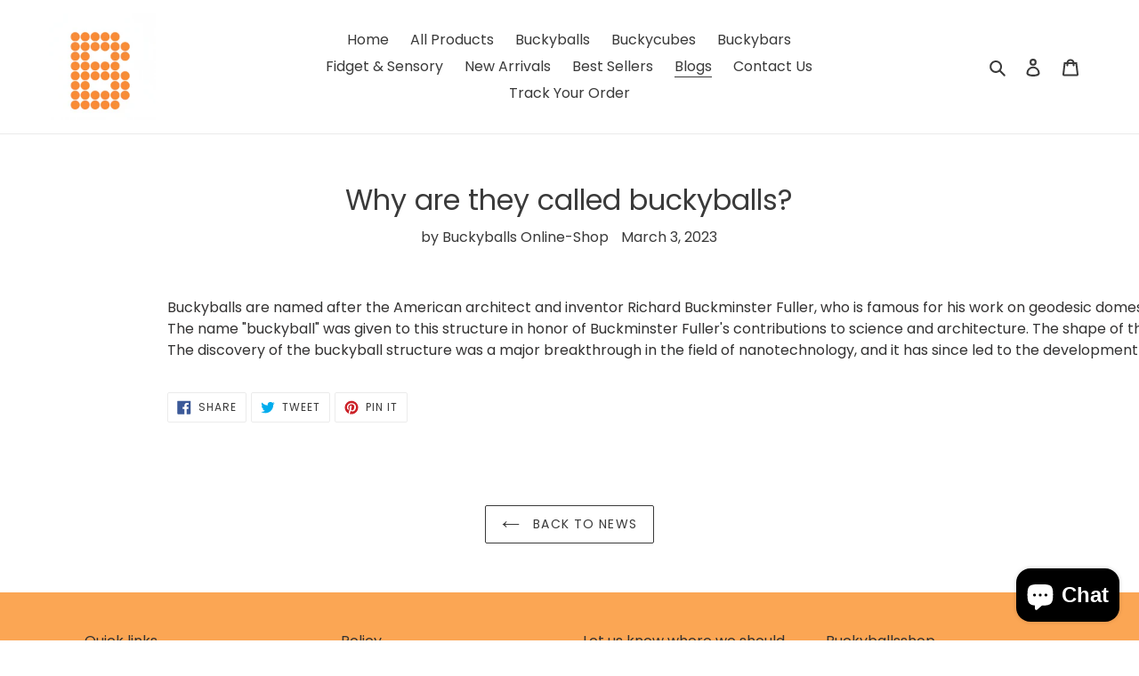

--- FILE ---
content_type: application/javascript
request_url: https://sticky-cart.uplinkly-static.com/public/sticky-cart/buckyballshop.myshopify.com/sticky-cart.js?t=1764136225
body_size: 14057
content:
(function(){
    var StickyCart=function(n){var t={};function e(a){if(t[a])return t[a].exports;var r=t[a]={i:a,l:!1,exports:{}};return n[a].call(r.exports,r,r.exports,e),r.l=!0,r.exports}return e.m=n,e.c=t,e.d=function(n,t,a){e.o(n,t)||Object.defineProperty(n,t,{enumerable:!0,get:a})},e.r=function(n){"undefined"!=typeof Symbol&&Symbol.toStringTag&&Object.defineProperty(n,Symbol.toStringTag,{value:"Module"}),Object.defineProperty(n,"__esModule",{value:!0})},e.t=function(n,t){if(1&t&&(n=e(n)),8&t)return n;if(4&t&&"object"==typeof n&&n&&n.__esModule)return n;var a=Object.create(null);if(e.r(a),Object.defineProperty(a,"default",{enumerable:!0,value:n}),2&t&&"string"!=typeof n)for(var r in n)e.d(a,r,function(t){return n[t]}.bind(null,r));return a},e.n=function(n){var t=n&&n.__esModule?function(){return n.default}:function(){return n};return e.d(t,"a",t),t},e.o=function(n,t){return Object.prototype.hasOwnProperty.call(n,t)},e.p="",e(e.s=8)}([function(n,t,e){"use strict";var a,r=function(){return void 0===a&&(a=Boolean(window&&document&&document.all&&!window.atob)),a},i=function(){var n={};return function(t){if(void 0===n[t]){var e=document.querySelector(t);if(window.HTMLIFrameElement&&e instanceof window.HTMLIFrameElement)try{e=e.contentDocument.head}catch(n){e=null}n[t]=e}return n[t]}}(),o={};function s(n,t,e){for(var a=0;a<t.length;a++){var r={css:t[a][1],media:t[a][2],sourceMap:t[a][3]};o[n][a]?o[n][a](r):o[n].push(k(r,e))}}function m(n){var t=document.createElement("style"),a=n.attributes||{};if(void 0===a.nonce){var r=e.nc;r&&(a.nonce=r)}if(Object.keys(a).forEach((function(n){t.setAttribute(n,a[n])})),"function"==typeof n.insert)n.insert(t);else{var o=i(n.insert||"head");if(!o)throw new Error("Couldn't find a style target. This probably means that the value for the 'insert' parameter is invalid.");o.appendChild(t)}return t}var f,d=(f=[],function(n,t){return f[n]=t,f.filter(Boolean).join("\n")});function c(n,t,e,a){var r=e?"":a.css;if(n.styleSheet)n.styleSheet.cssText=d(t,r);else{var i=document.createTextNode(r),o=n.childNodes;o[t]&&n.removeChild(o[t]),o.length?n.insertBefore(i,o[t]):n.appendChild(i)}}function l(n,t,e){var a=e.css,r=e.media,i=e.sourceMap;if(r?n.setAttribute("media",r):n.removeAttribute("media"),i&&btoa&&(a+="\n/*# sourceMappingURL=data:application/json;base64,".concat(btoa(unescape(encodeURIComponent(JSON.stringify(i))))," */")),n.styleSheet)n.styleSheet.cssText=a;else{for(;n.firstChild;)n.removeChild(n.firstChild);n.appendChild(document.createTextNode(a))}}var b=null,p=0;function k(n,t){var e,a,r;if(t.singleton){var i=p++;e=b||(b=m(t)),a=c.bind(null,e,i,!1),r=c.bind(null,e,i,!0)}else e=m(t),a=l.bind(null,e,t),r=function(){!function(n){if(null===n.parentNode)return!1;n.parentNode.removeChild(n)}(e)};return a(n),function(t){if(t){if(t.css===n.css&&t.media===n.media&&t.sourceMap===n.sourceMap)return;a(n=t)}else r()}}n.exports=function(n,t,e){return(e=e||{}).singleton||"boolean"==typeof e.singleton||(e.singleton=r()),n=e.base?n+e.base:n,t=t||[],o[n]||(o[n]=[]),s(n,t,e),function(t){if(t=t||[],"[object Array]"===Object.prototype.toString.call(t)){o[n]||(o[n]=[]),s(n,t,e);for(var a=t.length;a<o[n].length;a++)o[n][a]();o[n].length=t.length,0===o[n].length&&delete o[n]}}}},function(n,t,e){"use strict";n.exports=function(n){var t=[];return t.toString=function(){return this.map((function(t){var e=function(n,t){var e=n[1]||"",a=n[3];if(!a)return e;if(t&&"function"==typeof btoa){var r=(o=a,"/*# sourceMappingURL=data:application/json;charset=utf-8;base64,"+btoa(unescape(encodeURIComponent(JSON.stringify(o))))+" */"),i=a.sources.map((function(n){return"/*# sourceURL="+a.sourceRoot+n+" */"}));return[e].concat(i).concat([r]).join("\n")}var o;return[e].join("\n")}(t,n);return t[2]?"@media "+t[2]+"{"+e+"}":e})).join("")},t.i=function(n,e){"string"==typeof n&&(n=[[null,n,""]]);for(var a={},r=0;r<this.length;r++){var i=this[r][0];null!=i&&(a[i]=!0)}for(r=0;r<n.length;r++){var o=n[r];null!=o[0]&&a[o[0]]||(e&&!o[2]?o[2]=e:e&&(o[2]="("+o[2]+") and ("+e+")"),t.push(o))}},t}},function(n,t,e){"use strict";function a(n){if("#text"===n.nodeName)return!0;if(!n.getBoundingClientRect)return!1;const t=n.getBoundingClientRect();if(!t.width||!t.height)return!1;const e=getComputedStyle(n),a=e.visibility;return!["hidden","collapse"].includes(a)&&0!==Number(e.opacity)}function r(n){const t=n.cloneNode();return Array.from(n.childNodes).filter(a).map(r).forEach(n=>t.appendChild(n)),t}function i(n){if("INPUT"===n.tagName&&0===n.children.length)return n.value.trim();const t=r(n);return(t.innerText||t.textContent||n.innerText||n.textContent).trim()}e.d(t,"a",(function(){return i})),e.d(t,"b",(function(){return a}))},,function(n,t,e){var a=e(0),r=e(5);"string"==typeof(r=r.__esModule?r.default:r)&&(r=[[n.i,r,""]]);var i={insert:"head",singleton:!1},o=(a(n.i,r,i),r.locals?r.locals:{});n.exports=o},function(n,t,e){(n.exports=e(1)(!1)).push([n.i,'@charset "UTF-8";\n\n/*!\n * animate.css -http://daneden.me/animate\n * Version - 3.6.0\n * Licensed under the MIT license - http://opensource.org/licenses/MIT\n *\n * Copyright (c) 2018 Daniel Eden\n */\n\n.animated {\n  -webkit-animation-duration: 1s;\n  animation-duration: 1s;\n  -webkit-animation-fill-mode: both;\n  animation-fill-mode: both;\n}\n\n.animated.infinite {\n  -webkit-animation-iteration-count: infinite;\n  animation-iteration-count: infinite;\n}\n\n@-webkit-keyframes bounce {\n  from,\n  20%,\n  53%,\n  80%,\n  to {\n    -webkit-animation-timing-function: cubic-bezier(0.215, 0.61, 0.355, 1);\n    animation-timing-function: cubic-bezier(0.215, 0.61, 0.355, 1);\n    -webkit-transform: translate3d(0, 0, 0);\n    transform: translate3d(0, 0, 0);\n  }\n\n  40%,\n  43% {\n    -webkit-animation-timing-function: cubic-bezier(0.755, 0.05, 0.855, 0.06);\n    animation-timing-function: cubic-bezier(0.755, 0.05, 0.855, 0.06);\n    -webkit-transform: translate3d(0, -30px, 0);\n    transform: translate3d(0, -30px, 0);\n  }\n\n  70% {\n    -webkit-animation-timing-function: cubic-bezier(0.755, 0.05, 0.855, 0.06);\n    animation-timing-function: cubic-bezier(0.755, 0.05, 0.855, 0.06);\n    -webkit-transform: translate3d(0, -15px, 0);\n    transform: translate3d(0, -15px, 0);\n  }\n\n  90% {\n    -webkit-transform: translate3d(0, -4px, 0);\n    transform: translate3d(0, -4px, 0);\n  }\n}\n\n@keyframes bounce {\n  from,\n  20%,\n  53%,\n  80%,\n  to {\n    -webkit-animation-timing-function: cubic-bezier(0.215, 0.61, 0.355, 1);\n    animation-timing-function: cubic-bezier(0.215, 0.61, 0.355, 1);\n    -webkit-transform: translate3d(0, 0, 0);\n    transform: translate3d(0, 0, 0);\n  }\n\n  40%,\n  43% {\n    -webkit-animation-timing-function: cubic-bezier(0.755, 0.05, 0.855, 0.06);\n    animation-timing-function: cubic-bezier(0.755, 0.05, 0.855, 0.06);\n    -webkit-transform: translate3d(0, -30px, 0);\n    transform: translate3d(0, -30px, 0);\n  }\n\n  70% {\n    -webkit-animation-timing-function: cubic-bezier(0.755, 0.05, 0.855, 0.06);\n    animation-timing-function: cubic-bezier(0.755, 0.05, 0.855, 0.06);\n    -webkit-transform: translate3d(0, -15px, 0);\n    transform: translate3d(0, -15px, 0);\n  }\n\n  90% {\n    -webkit-transform: translate3d(0, -4px, 0);\n    transform: translate3d(0, -4px, 0);\n  }\n}\n\n.bounce {\n  -webkit-animation-name: bounce;\n  animation-name: bounce;\n  -webkit-transform-origin: center bottom;\n  transform-origin: center bottom;\n}\n\n@-webkit-keyframes flash {\n  from,\n  50%,\n  to {\n    opacity: 1;\n  }\n\n  25%,\n  75% {\n    opacity: 0;\n  }\n}\n\n@keyframes flash {\n  from,\n  50%,\n  to {\n    opacity: 1;\n  }\n\n  25%,\n  75% {\n    opacity: 0;\n  }\n}\n\n.flash {\n  -webkit-animation-name: flash;\n  animation-name: flash;\n}\n\n/* originally authored by Nick Pettit - https://github.com/nickpettit/glide */\n\n@-webkit-keyframes pulse {\n  from {\n    -webkit-transform: scale3d(1, 1, 1);\n    transform: scale3d(1, 1, 1);\n  }\n\n  50% {\n    -webkit-transform: scale3d(1.05, 1.05, 1.05);\n    transform: scale3d(1.05, 1.05, 1.05);\n  }\n\n  to {\n    -webkit-transform: scale3d(1, 1, 1);\n    transform: scale3d(1, 1, 1);\n  }\n}\n\n@keyframes pulse {\n  from {\n    -webkit-transform: scale3d(1, 1, 1);\n    transform: scale3d(1, 1, 1);\n  }\n\n  50% {\n    -webkit-transform: scale3d(1.05, 1.05, 1.05);\n    transform: scale3d(1.05, 1.05, 1.05);\n  }\n\n  to {\n    -webkit-transform: scale3d(1, 1, 1);\n    transform: scale3d(1, 1, 1);\n  }\n}\n\n.pulse {\n  -webkit-animation-name: pulse;\n  animation-name: pulse;\n}\n\n@-webkit-keyframes rubberBand {\n  from {\n    -webkit-transform: scale3d(1, 1, 1);\n    transform: scale3d(1, 1, 1);\n  }\n\n  30% {\n    -webkit-transform: scale3d(1.25, 0.75, 1);\n    transform: scale3d(1.25, 0.75, 1);\n  }\n\n  40% {\n    -webkit-transform: scale3d(0.75, 1.25, 1);\n    transform: scale3d(0.75, 1.25, 1);\n  }\n\n  50% {\n    -webkit-transform: scale3d(1.15, 0.85, 1);\n    transform: scale3d(1.15, 0.85, 1);\n  }\n\n  65% {\n    -webkit-transform: scale3d(0.95, 1.05, 1);\n    transform: scale3d(0.95, 1.05, 1);\n  }\n\n  75% {\n    -webkit-transform: scale3d(1.05, 0.95, 1);\n    transform: scale3d(1.05, 0.95, 1);\n  }\n\n  to {\n    -webkit-transform: scale3d(1, 1, 1);\n    transform: scale3d(1, 1, 1);\n  }\n}\n\n@keyframes rubberBand {\n  from {\n    -webkit-transform: scale3d(1, 1, 1);\n    transform: scale3d(1, 1, 1);\n  }\n\n  30% {\n    -webkit-transform: scale3d(1.25, 0.75, 1);\n    transform: scale3d(1.25, 0.75, 1);\n  }\n\n  40% {\n    -webkit-transform: scale3d(0.75, 1.25, 1);\n    transform: scale3d(0.75, 1.25, 1);\n  }\n\n  50% {\n    -webkit-transform: scale3d(1.15, 0.85, 1);\n    transform: scale3d(1.15, 0.85, 1);\n  }\n\n  65% {\n    -webkit-transform: scale3d(0.95, 1.05, 1);\n    transform: scale3d(0.95, 1.05, 1);\n  }\n\n  75% {\n    -webkit-transform: scale3d(1.05, 0.95, 1);\n    transform: scale3d(1.05, 0.95, 1);\n  }\n\n  to {\n    -webkit-transform: scale3d(1, 1, 1);\n    transform: scale3d(1, 1, 1);\n  }\n}\n\n.rubberBand {\n  -webkit-animation-name: rubberBand;\n  animation-name: rubberBand;\n}\n\n@-webkit-keyframes shake {\n  from,\n  to {\n    -webkit-transform: translate3d(0, 0, 0);\n    transform: translate3d(0, 0, 0);\n  }\n\n  10%,\n  30%,\n  50%,\n  70%,\n  90% {\n    -webkit-transform: translate3d(-10px, 0, 0);\n    transform: translate3d(-10px, 0, 0);\n  }\n\n  20%,\n  40%,\n  60%,\n  80% {\n    -webkit-transform: translate3d(10px, 0, 0);\n    transform: translate3d(10px, 0, 0);\n  }\n}\n\n@keyframes shake {\n  from,\n  to {\n    -webkit-transform: translate3d(0, 0, 0);\n    transform: translate3d(0, 0, 0);\n  }\n\n  10%,\n  30%,\n  50%,\n  70%,\n  90% {\n    -webkit-transform: translate3d(-10px, 0, 0);\n    transform: translate3d(-10px, 0, 0);\n  }\n\n  20%,\n  40%,\n  60%,\n  80% {\n    -webkit-transform: translate3d(10px, 0, 0);\n    transform: translate3d(10px, 0, 0);\n  }\n}\n\n.shake {\n  -webkit-animation-name: shake;\n  animation-name: shake;\n}\n\n@-webkit-keyframes headShake {\n  0% {\n    -webkit-transform: translateX(0);\n    transform: translateX(0);\n  }\n\n  6.5% {\n    -webkit-transform: translateX(-6px) rotateY(-9deg);\n    transform: translateX(-6px) rotateY(-9deg);\n  }\n\n  18.5% {\n    -webkit-transform: translateX(5px) rotateY(7deg);\n    transform: translateX(5px) rotateY(7deg);\n  }\n\n  31.5% {\n    -webkit-transform: translateX(-3px) rotateY(-5deg);\n    transform: translateX(-3px) rotateY(-5deg);\n  }\n\n  43.5% {\n    -webkit-transform: translateX(2px) rotateY(3deg);\n    transform: translateX(2px) rotateY(3deg);\n  }\n\n  50% {\n    -webkit-transform: translateX(0);\n    transform: translateX(0);\n  }\n}\n\n@keyframes headShake {\n  0% {\n    -webkit-transform: translateX(0);\n    transform: translateX(0);\n  }\n\n  6.5% {\n    -webkit-transform: translateX(-6px) rotateY(-9deg);\n    transform: translateX(-6px) rotateY(-9deg);\n  }\n\n  18.5% {\n    -webkit-transform: translateX(5px) rotateY(7deg);\n    transform: translateX(5px) rotateY(7deg);\n  }\n\n  31.5% {\n    -webkit-transform: translateX(-3px) rotateY(-5deg);\n    transform: translateX(-3px) rotateY(-5deg);\n  }\n\n  43.5% {\n    -webkit-transform: translateX(2px) rotateY(3deg);\n    transform: translateX(2px) rotateY(3deg);\n  }\n\n  50% {\n    -webkit-transform: translateX(0);\n    transform: translateX(0);\n  }\n}\n\n.headShake {\n  -webkit-animation-timing-function: ease-in-out;\n  animation-timing-function: ease-in-out;\n  -webkit-animation-name: headShake;\n  animation-name: headShake;\n}\n\n@-webkit-keyframes swing {\n  20% {\n    -webkit-transform: rotate3d(0, 0, 1, 15deg);\n    transform: rotate3d(0, 0, 1, 15deg);\n  }\n\n  40% {\n    -webkit-transform: rotate3d(0, 0, 1, -10deg);\n    transform: rotate3d(0, 0, 1, -10deg);\n  }\n\n  60% {\n    -webkit-transform: rotate3d(0, 0, 1, 5deg);\n    transform: rotate3d(0, 0, 1, 5deg);\n  }\n\n  80% {\n    -webkit-transform: rotate3d(0, 0, 1, -5deg);\n    transform: rotate3d(0, 0, 1, -5deg);\n  }\n\n  to {\n    -webkit-transform: rotate3d(0, 0, 1, 0deg);\n    transform: rotate3d(0, 0, 1, 0deg);\n  }\n}\n\n@keyframes swing {\n  20% {\n    -webkit-transform: rotate3d(0, 0, 1, 15deg);\n    transform: rotate3d(0, 0, 1, 15deg);\n  }\n\n  40% {\n    -webkit-transform: rotate3d(0, 0, 1, -10deg);\n    transform: rotate3d(0, 0, 1, -10deg);\n  }\n\n  60% {\n    -webkit-transform: rotate3d(0, 0, 1, 5deg);\n    transform: rotate3d(0, 0, 1, 5deg);\n  }\n\n  80% {\n    -webkit-transform: rotate3d(0, 0, 1, -5deg);\n    transform: rotate3d(0, 0, 1, -5deg);\n  }\n\n  to {\n    -webkit-transform: rotate3d(0, 0, 1, 0deg);\n    transform: rotate3d(0, 0, 1, 0deg);\n  }\n}\n\n.swing {\n  -webkit-transform-origin: top center;\n  transform-origin: top center;\n  -webkit-animation-name: swing;\n  animation-name: swing;\n}\n\n@-webkit-keyframes tada {\n  from {\n    -webkit-transform: scale3d(1, 1, 1);\n    transform: scale3d(1, 1, 1);\n  }\n\n  10%,\n  20% {\n    -webkit-transform: scale3d(0.9, 0.9, 0.9) rotate3d(0, 0, 1, -3deg);\n    transform: scale3d(0.9, 0.9, 0.9) rotate3d(0, 0, 1, -3deg);\n  }\n\n  30%,\n  50%,\n  70%,\n  90% {\n    -webkit-transform: scale3d(1.1, 1.1, 1.1) rotate3d(0, 0, 1, 3deg);\n    transform: scale3d(1.1, 1.1, 1.1) rotate3d(0, 0, 1, 3deg);\n  }\n\n  40%,\n  60%,\n  80% {\n    -webkit-transform: scale3d(1.1, 1.1, 1.1) rotate3d(0, 0, 1, -3deg);\n    transform: scale3d(1.1, 1.1, 1.1) rotate3d(0, 0, 1, -3deg);\n  }\n\n  to {\n    -webkit-transform: scale3d(1, 1, 1);\n    transform: scale3d(1, 1, 1);\n  }\n}\n\n@keyframes tada {\n  from {\n    -webkit-transform: scale3d(1, 1, 1);\n    transform: scale3d(1, 1, 1);\n  }\n\n  10%,\n  20% {\n    -webkit-transform: scale3d(0.9, 0.9, 0.9) rotate3d(0, 0, 1, -3deg);\n    transform: scale3d(0.9, 0.9, 0.9) rotate3d(0, 0, 1, -3deg);\n  }\n\n  30%,\n  50%,\n  70%,\n  90% {\n    -webkit-transform: scale3d(1.1, 1.1, 1.1) rotate3d(0, 0, 1, 3deg);\n    transform: scale3d(1.1, 1.1, 1.1) rotate3d(0, 0, 1, 3deg);\n  }\n\n  40%,\n  60%,\n  80% {\n    -webkit-transform: scale3d(1.1, 1.1, 1.1) rotate3d(0, 0, 1, -3deg);\n    transform: scale3d(1.1, 1.1, 1.1) rotate3d(0, 0, 1, -3deg);\n  }\n\n  to {\n    -webkit-transform: scale3d(1, 1, 1);\n    transform: scale3d(1, 1, 1);\n  }\n}\n\n.tada {\n  -webkit-animation-name: tada;\n  animation-name: tada;\n}\n\n/* originally authored by Nick Pettit - https://github.com/nickpettit/glide */\n\n@-webkit-keyframes wobble {\n  from {\n    -webkit-transform: translate3d(0, 0, 0);\n    transform: translate3d(0, 0, 0);\n  }\n\n  15% {\n    -webkit-transform: translate3d(-25%, 0, 0) rotate3d(0, 0, 1, -5deg);\n    transform: translate3d(-25%, 0, 0) rotate3d(0, 0, 1, -5deg);\n  }\n\n  30% {\n    -webkit-transform: translate3d(20%, 0, 0) rotate3d(0, 0, 1, 3deg);\n    transform: translate3d(20%, 0, 0) rotate3d(0, 0, 1, 3deg);\n  }\n\n  45% {\n    -webkit-transform: translate3d(-15%, 0, 0) rotate3d(0, 0, 1, -3deg);\n    transform: translate3d(-15%, 0, 0) rotate3d(0, 0, 1, -3deg);\n  }\n\n  60% {\n    -webkit-transform: translate3d(10%, 0, 0) rotate3d(0, 0, 1, 2deg);\n    transform: translate3d(10%, 0, 0) rotate3d(0, 0, 1, 2deg);\n  }\n\n  75% {\n    -webkit-transform: translate3d(-5%, 0, 0) rotate3d(0, 0, 1, -1deg);\n    transform: translate3d(-5%, 0, 0) rotate3d(0, 0, 1, -1deg);\n  }\n\n  to {\n    -webkit-transform: translate3d(0, 0, 0);\n    transform: translate3d(0, 0, 0);\n  }\n}\n\n@keyframes wobble {\n  from {\n    -webkit-transform: translate3d(0, 0, 0);\n    transform: translate3d(0, 0, 0);\n  }\n\n  15% {\n    -webkit-transform: translate3d(-25%, 0, 0) rotate3d(0, 0, 1, -5deg);\n    transform: translate3d(-25%, 0, 0) rotate3d(0, 0, 1, -5deg);\n  }\n\n  30% {\n    -webkit-transform: translate3d(20%, 0, 0) rotate3d(0, 0, 1, 3deg);\n    transform: translate3d(20%, 0, 0) rotate3d(0, 0, 1, 3deg);\n  }\n\n  45% {\n    -webkit-transform: translate3d(-15%, 0, 0) rotate3d(0, 0, 1, -3deg);\n    transform: translate3d(-15%, 0, 0) rotate3d(0, 0, 1, -3deg);\n  }\n\n  60% {\n    -webkit-transform: translate3d(10%, 0, 0) rotate3d(0, 0, 1, 2deg);\n    transform: translate3d(10%, 0, 0) rotate3d(0, 0, 1, 2deg);\n  }\n\n  75% {\n    -webkit-transform: translate3d(-5%, 0, 0) rotate3d(0, 0, 1, -1deg);\n    transform: translate3d(-5%, 0, 0) rotate3d(0, 0, 1, -1deg);\n  }\n\n  to {\n    -webkit-transform: translate3d(0, 0, 0);\n    transform: translate3d(0, 0, 0);\n  }\n}\n\n.wobble {\n  -webkit-animation-name: wobble;\n  animation-name: wobble;\n}\n\n@-webkit-keyframes jello {\n  from,\n  11.1%,\n  to {\n    -webkit-transform: translate3d(0, 0, 0);\n    transform: translate3d(0, 0, 0);\n  }\n\n  22.2% {\n    -webkit-transform: skewX(-12.5deg) skewY(-12.5deg);\n    transform: skewX(-12.5deg) skewY(-12.5deg);\n  }\n\n  33.3% {\n    -webkit-transform: skewX(6.25deg) skewY(6.25deg);\n    transform: skewX(6.25deg) skewY(6.25deg);\n  }\n\n  44.4% {\n    -webkit-transform: skewX(-3.125deg) skewY(-3.125deg);\n    transform: skewX(-3.125deg) skewY(-3.125deg);\n  }\n\n  55.5% {\n    -webkit-transform: skewX(1.5625deg) skewY(1.5625deg);\n    transform: skewX(1.5625deg) skewY(1.5625deg);\n  }\n\n  66.6% {\n    -webkit-transform: skewX(-0.78125deg) skewY(-0.78125deg);\n    transform: skewX(-0.78125deg) skewY(-0.78125deg);\n  }\n\n  77.7% {\n    -webkit-transform: skewX(0.390625deg) skewY(0.390625deg);\n    transform: skewX(0.390625deg) skewY(0.390625deg);\n  }\n\n  88.8% {\n    -webkit-transform: skewX(-0.1953125deg) skewY(-0.1953125deg);\n    transform: skewX(-0.1953125deg) skewY(-0.1953125deg);\n  }\n}\n\n@keyframes jello {\n  from,\n  11.1%,\n  to {\n    -webkit-transform: translate3d(0, 0, 0);\n    transform: translate3d(0, 0, 0);\n  }\n\n  22.2% {\n    -webkit-transform: skewX(-12.5deg) skewY(-12.5deg);\n    transform: skewX(-12.5deg) skewY(-12.5deg);\n  }\n\n  33.3% {\n    -webkit-transform: skewX(6.25deg) skewY(6.25deg);\n    transform: skewX(6.25deg) skewY(6.25deg);\n  }\n\n  44.4% {\n    -webkit-transform: skewX(-3.125deg) skewY(-3.125deg);\n    transform: skewX(-3.125deg) skewY(-3.125deg);\n  }\n\n  55.5% {\n    -webkit-transform: skewX(1.5625deg) skewY(1.5625deg);\n    transform: skewX(1.5625deg) skewY(1.5625deg);\n  }\n\n  66.6% {\n    -webkit-transform: skewX(-0.78125deg) skewY(-0.78125deg);\n    transform: skewX(-0.78125deg) skewY(-0.78125deg);\n  }\n\n  77.7% {\n    -webkit-transform: skewX(0.390625deg) skewY(0.390625deg);\n    transform: skewX(0.390625deg) skewY(0.390625deg);\n  }\n\n  88.8% {\n    -webkit-transform: skewX(-0.1953125deg) skewY(-0.1953125deg);\n    transform: skewX(-0.1953125deg) skewY(-0.1953125deg);\n  }\n}\n\n.jello {\n  -webkit-animation-name: jello;\n  animation-name: jello;\n  -webkit-transform-origin: center;\n  transform-origin: center;\n}\n\n@-webkit-keyframes bounceIn {\n  from,\n  20%,\n  40%,\n  60%,\n  80%,\n  to {\n    -webkit-animation-timing-function: cubic-bezier(0.215, 0.61, 0.355, 1);\n    animation-timing-function: cubic-bezier(0.215, 0.61, 0.355, 1);\n  }\n\n  0% {\n    opacity: 0;\n    -webkit-transform: scale3d(0.3, 0.3, 0.3);\n    transform: scale3d(0.3, 0.3, 0.3);\n  }\n\n  20% {\n    -webkit-transform: scale3d(1.1, 1.1, 1.1);\n    transform: scale3d(1.1, 1.1, 1.1);\n  }\n\n  40% {\n    -webkit-transform: scale3d(0.9, 0.9, 0.9);\n    transform: scale3d(0.9, 0.9, 0.9);\n  }\n\n  60% {\n    opacity: 1;\n    -webkit-transform: scale3d(1.03, 1.03, 1.03);\n    transform: scale3d(1.03, 1.03, 1.03);\n  }\n\n  80% {\n    -webkit-transform: scale3d(0.97, 0.97, 0.97);\n    transform: scale3d(0.97, 0.97, 0.97);\n  }\n\n  to {\n    opacity: 1;\n    -webkit-transform: scale3d(1, 1, 1);\n    transform: scale3d(1, 1, 1);\n  }\n}\n\n@keyframes bounceIn {\n  from,\n  20%,\n  40%,\n  60%,\n  80%,\n  to {\n    -webkit-animation-timing-function: cubic-bezier(0.215, 0.61, 0.355, 1);\n    animation-timing-function: cubic-bezier(0.215, 0.61, 0.355, 1);\n  }\n\n  0% {\n    opacity: 0;\n    -webkit-transform: scale3d(0.3, 0.3, 0.3);\n    transform: scale3d(0.3, 0.3, 0.3);\n  }\n\n  20% {\n    -webkit-transform: scale3d(1.1, 1.1, 1.1);\n    transform: scale3d(1.1, 1.1, 1.1);\n  }\n\n  40% {\n    -webkit-transform: scale3d(0.9, 0.9, 0.9);\n    transform: scale3d(0.9, 0.9, 0.9);\n  }\n\n  60% {\n    opacity: 1;\n    -webkit-transform: scale3d(1.03, 1.03, 1.03);\n    transform: scale3d(1.03, 1.03, 1.03);\n  }\n\n  80% {\n    -webkit-transform: scale3d(0.97, 0.97, 0.97);\n    transform: scale3d(0.97, 0.97, 0.97);\n  }\n\n  to {\n    opacity: 1;\n    -webkit-transform: scale3d(1, 1, 1);\n    transform: scale3d(1, 1, 1);\n  }\n}\n\n.bounceIn {\n  -webkit-animation-duration: 0.75s;\n  animation-duration: 0.75s;\n  -webkit-animation-name: bounceIn;\n  animation-name: bounceIn;\n}\n\n@-webkit-keyframes bounceInDown {\n  from,\n  60%,\n  75%,\n  90%,\n  to {\n    -webkit-animation-timing-function: cubic-bezier(0.215, 0.61, 0.355, 1);\n    animation-timing-function: cubic-bezier(0.215, 0.61, 0.355, 1);\n  }\n\n  0% {\n    opacity: 0;\n    -webkit-transform: translate3d(0, -3000px, 0);\n    transform: translate3d(0, -3000px, 0);\n  }\n\n  60% {\n    opacity: 1;\n    -webkit-transform: translate3d(0, 25px, 0);\n    transform: translate3d(0, 25px, 0);\n  }\n\n  75% {\n    -webkit-transform: translate3d(0, -10px, 0);\n    transform: translate3d(0, -10px, 0);\n  }\n\n  90% {\n    -webkit-transform: translate3d(0, 5px, 0);\n    transform: translate3d(0, 5px, 0);\n  }\n\n  to {\n    -webkit-transform: translate3d(0, 0, 0);\n    transform: translate3d(0, 0, 0);\n  }\n}\n\n@keyframes bounceInDown {\n  from,\n  60%,\n  75%,\n  90%,\n  to {\n    -webkit-animation-timing-function: cubic-bezier(0.215, 0.61, 0.355, 1);\n    animation-timing-function: cubic-bezier(0.215, 0.61, 0.355, 1);\n  }\n\n  0% {\n    opacity: 0;\n    -webkit-transform: translate3d(0, -3000px, 0);\n    transform: translate3d(0, -3000px, 0);\n  }\n\n  60% {\n    opacity: 1;\n    -webkit-transform: translate3d(0, 25px, 0);\n    transform: translate3d(0, 25px, 0);\n  }\n\n  75% {\n    -webkit-transform: translate3d(0, -10px, 0);\n    transform: translate3d(0, -10px, 0);\n  }\n\n  90% {\n    -webkit-transform: translate3d(0, 5px, 0);\n    transform: translate3d(0, 5px, 0);\n  }\n\n  to {\n    -webkit-transform: translate3d(0, 0, 0);\n    transform: translate3d(0, 0, 0);\n  }\n}\n\n.bounceInDown {\n  -webkit-animation-name: bounceInDown;\n  animation-name: bounceInDown;\n}\n\n@-webkit-keyframes bounceInLeft {\n  from,\n  60%,\n  75%,\n  90%,\n  to {\n    -webkit-animation-timing-function: cubic-bezier(0.215, 0.61, 0.355, 1);\n    animation-timing-function: cubic-bezier(0.215, 0.61, 0.355, 1);\n  }\n\n  0% {\n    opacity: 0;\n    -webkit-transform: translate3d(-3000px, 0, 0);\n    transform: translate3d(-3000px, 0, 0);\n  }\n\n  60% {\n    opacity: 1;\n    -webkit-transform: translate3d(25px, 0, 0);\n    transform: translate3d(25px, 0, 0);\n  }\n\n  75% {\n    -webkit-transform: translate3d(-10px, 0, 0);\n    transform: translate3d(-10px, 0, 0);\n  }\n\n  90% {\n    -webkit-transform: translate3d(5px, 0, 0);\n    transform: translate3d(5px, 0, 0);\n  }\n\n  to {\n    -webkit-transform: translate3d(0, 0, 0);\n    transform: translate3d(0, 0, 0);\n  }\n}\n\n@keyframes bounceInLeft {\n  from,\n  60%,\n  75%,\n  90%,\n  to {\n    -webkit-animation-timing-function: cubic-bezier(0.215, 0.61, 0.355, 1);\n    animation-timing-function: cubic-bezier(0.215, 0.61, 0.355, 1);\n  }\n\n  0% {\n    opacity: 0;\n    -webkit-transform: translate3d(-3000px, 0, 0);\n    transform: translate3d(-3000px, 0, 0);\n  }\n\n  60% {\n    opacity: 1;\n    -webkit-transform: translate3d(25px, 0, 0);\n    transform: translate3d(25px, 0, 0);\n  }\n\n  75% {\n    -webkit-transform: translate3d(-10px, 0, 0);\n    transform: translate3d(-10px, 0, 0);\n  }\n\n  90% {\n    -webkit-transform: translate3d(5px, 0, 0);\n    transform: translate3d(5px, 0, 0);\n  }\n\n  to {\n    -webkit-transform: translate3d(0, 0, 0);\n    transform: translate3d(0, 0, 0);\n  }\n}\n\n.bounceInLeft {\n  -webkit-animation-name: bounceInLeft;\n  animation-name: bounceInLeft;\n}\n\n@-webkit-keyframes bounceInRight {\n  from,\n  60%,\n  75%,\n  90%,\n  to {\n    -webkit-animation-timing-function: cubic-bezier(0.215, 0.61, 0.355, 1);\n    animation-timing-function: cubic-bezier(0.215, 0.61, 0.355, 1);\n  }\n\n  from {\n    opacity: 0;\n    -webkit-transform: translate3d(3000px, 0, 0);\n    transform: translate3d(3000px, 0, 0);\n  }\n\n  60% {\n    opacity: 1;\n    -webkit-transform: translate3d(-25px, 0, 0);\n    transform: translate3d(-25px, 0, 0);\n  }\n\n  75% {\n    -webkit-transform: translate3d(10px, 0, 0);\n    transform: translate3d(10px, 0, 0);\n  }\n\n  90% {\n    -webkit-transform: translate3d(-5px, 0, 0);\n    transform: translate3d(-5px, 0, 0);\n  }\n\n  to {\n    -webkit-transform: translate3d(0, 0, 0);\n    transform: translate3d(0, 0, 0);\n  }\n}\n\n@keyframes bounceInRight {\n  from,\n  60%,\n  75%,\n  90%,\n  to {\n    -webkit-animation-timing-function: cubic-bezier(0.215, 0.61, 0.355, 1);\n    animation-timing-function: cubic-bezier(0.215, 0.61, 0.355, 1);\n  }\n\n  from {\n    opacity: 0;\n    -webkit-transform: translate3d(3000px, 0, 0);\n    transform: translate3d(3000px, 0, 0);\n  }\n\n  60% {\n    opacity: 1;\n    -webkit-transform: translate3d(-25px, 0, 0);\n    transform: translate3d(-25px, 0, 0);\n  }\n\n  75% {\n    -webkit-transform: translate3d(10px, 0, 0);\n    transform: translate3d(10px, 0, 0);\n  }\n\n  90% {\n    -webkit-transform: translate3d(-5px, 0, 0);\n    transform: translate3d(-5px, 0, 0);\n  }\n\n  to {\n    -webkit-transform: translate3d(0, 0, 0);\n    transform: translate3d(0, 0, 0);\n  }\n}\n\n.bounceInRight {\n  -webkit-animation-name: bounceInRight;\n  animation-name: bounceInRight;\n}\n\n@-webkit-keyframes bounceInUp {\n  from,\n  60%,\n  75%,\n  90%,\n  to {\n    -webkit-animation-timing-function: cubic-bezier(0.215, 0.61, 0.355, 1);\n    animation-timing-function: cubic-bezier(0.215, 0.61, 0.355, 1);\n  }\n\n  from {\n    opacity: 0;\n    -webkit-transform: translate3d(0, 3000px, 0);\n    transform: translate3d(0, 3000px, 0);\n  }\n\n  60% {\n    opacity: 1;\n    -webkit-transform: translate3d(0, -20px, 0);\n    transform: translate3d(0, -20px, 0);\n  }\n\n  75% {\n    -webkit-transform: translate3d(0, 10px, 0);\n    transform: translate3d(0, 10px, 0);\n  }\n\n  90% {\n    -webkit-transform: translate3d(0, -5px, 0);\n    transform: translate3d(0, -5px, 0);\n  }\n\n  to {\n    -webkit-transform: translate3d(0, 0, 0);\n    transform: translate3d(0, 0, 0);\n  }\n}\n\n@keyframes bounceInUp {\n  from,\n  60%,\n  75%,\n  90%,\n  to {\n    -webkit-animation-timing-function: cubic-bezier(0.215, 0.61, 0.355, 1);\n    animation-timing-function: cubic-bezier(0.215, 0.61, 0.355, 1);\n  }\n\n  from {\n    opacity: 0;\n    -webkit-transform: translate3d(0, 3000px, 0);\n    transform: translate3d(0, 3000px, 0);\n  }\n\n  60% {\n    opacity: 1;\n    -webkit-transform: translate3d(0, -20px, 0);\n    transform: translate3d(0, -20px, 0);\n  }\n\n  75% {\n    -webkit-transform: translate3d(0, 10px, 0);\n    transform: translate3d(0, 10px, 0);\n  }\n\n  90% {\n    -webkit-transform: translate3d(0, -5px, 0);\n    transform: translate3d(0, -5px, 0);\n  }\n\n  to {\n    -webkit-transform: translate3d(0, 0, 0);\n    transform: translate3d(0, 0, 0);\n  }\n}\n\n.bounceInUp {\n  -webkit-animation-name: bounceInUp;\n  animation-name: bounceInUp;\n}\n\n@-webkit-keyframes bounceOut {\n  20% {\n    -webkit-transform: scale3d(0.9, 0.9, 0.9);\n    transform: scale3d(0.9, 0.9, 0.9);\n  }\n\n  50%,\n  55% {\n    opacity: 1;\n    -webkit-transform: scale3d(1.1, 1.1, 1.1);\n    transform: scale3d(1.1, 1.1, 1.1);\n  }\n\n  to {\n    opacity: 0;\n    -webkit-transform: scale3d(0.3, 0.3, 0.3);\n    transform: scale3d(0.3, 0.3, 0.3);\n  }\n}\n\n@keyframes bounceOut {\n  20% {\n    -webkit-transform: scale3d(0.9, 0.9, 0.9);\n    transform: scale3d(0.9, 0.9, 0.9);\n  }\n\n  50%,\n  55% {\n    opacity: 1;\n    -webkit-transform: scale3d(1.1, 1.1, 1.1);\n    transform: scale3d(1.1, 1.1, 1.1);\n  }\n\n  to {\n    opacity: 0;\n    -webkit-transform: scale3d(0.3, 0.3, 0.3);\n    transform: scale3d(0.3, 0.3, 0.3);\n  }\n}\n\n.bounceOut {\n  -webkit-animation-duration: 0.75s;\n  animation-duration: 0.75s;\n  -webkit-animation-name: bounceOut;\n  animation-name: bounceOut;\n}\n\n@-webkit-keyframes bounceOutDown {\n  20% {\n    -webkit-transform: translate3d(0, 10px, 0);\n    transform: translate3d(0, 10px, 0);\n  }\n\n  40%,\n  45% {\n    opacity: 1;\n    -webkit-transform: translate3d(0, -20px, 0);\n    transform: translate3d(0, -20px, 0);\n  }\n\n  to {\n    opacity: 0;\n    -webkit-transform: translate3d(0, 2000px, 0);\n    transform: translate3d(0, 2000px, 0);\n  }\n}\n\n@keyframes bounceOutDown {\n  20% {\n    -webkit-transform: translate3d(0, 10px, 0);\n    transform: translate3d(0, 10px, 0);\n  }\n\n  40%,\n  45% {\n    opacity: 1;\n    -webkit-transform: translate3d(0, -20px, 0);\n    transform: translate3d(0, -20px, 0);\n  }\n\n  to {\n    opacity: 0;\n    -webkit-transform: translate3d(0, 2000px, 0);\n    transform: translate3d(0, 2000px, 0);\n  }\n}\n\n.bounceOutDown {\n  -webkit-animation-name: bounceOutDown;\n  animation-name: bounceOutDown;\n}\n\n@-webkit-keyframes bounceOutLeft {\n  20% {\n    opacity: 1;\n    -webkit-transform: translate3d(20px, 0, 0);\n    transform: translate3d(20px, 0, 0);\n  }\n\n  to {\n    opacity: 0;\n    -webkit-transform: translate3d(-2000px, 0, 0);\n    transform: translate3d(-2000px, 0, 0);\n  }\n}\n\n@keyframes bounceOutLeft {\n  20% {\n    opacity: 1;\n    -webkit-transform: translate3d(20px, 0, 0);\n    transform: translate3d(20px, 0, 0);\n  }\n\n  to {\n    opacity: 0;\n    -webkit-transform: translate3d(-2000px, 0, 0);\n    transform: translate3d(-2000px, 0, 0);\n  }\n}\n\n.bounceOutLeft {\n  -webkit-animation-name: bounceOutLeft;\n  animation-name: bounceOutLeft;\n}\n\n@-webkit-keyframes bounceOutRight {\n  20% {\n    opacity: 1;\n    -webkit-transform: translate3d(-20px, 0, 0);\n    transform: translate3d(-20px, 0, 0);\n  }\n\n  to {\n    opacity: 0;\n    -webkit-transform: translate3d(2000px, 0, 0);\n    transform: translate3d(2000px, 0, 0);\n  }\n}\n\n@keyframes bounceOutRight {\n  20% {\n    opacity: 1;\n    -webkit-transform: translate3d(-20px, 0, 0);\n    transform: translate3d(-20px, 0, 0);\n  }\n\n  to {\n    opacity: 0;\n    -webkit-transform: translate3d(2000px, 0, 0);\n    transform: translate3d(2000px, 0, 0);\n  }\n}\n\n.bounceOutRight {\n  -webkit-animation-name: bounceOutRight;\n  animation-name: bounceOutRight;\n}\n\n@-webkit-keyframes bounceOutUp {\n  20% {\n    -webkit-transform: translate3d(0, -10px, 0);\n    transform: translate3d(0, -10px, 0);\n  }\n\n  40%,\n  45% {\n    opacity: 1;\n    -webkit-transform: translate3d(0, 20px, 0);\n    transform: translate3d(0, 20px, 0);\n  }\n\n  to {\n    opacity: 0;\n    -webkit-transform: translate3d(0, -2000px, 0);\n    transform: translate3d(0, -2000px, 0);\n  }\n}\n\n@keyframes bounceOutUp {\n  20% {\n    -webkit-transform: translate3d(0, -10px, 0);\n    transform: translate3d(0, -10px, 0);\n  }\n\n  40%,\n  45% {\n    opacity: 1;\n    -webkit-transform: translate3d(0, 20px, 0);\n    transform: translate3d(0, 20px, 0);\n  }\n\n  to {\n    opacity: 0;\n    -webkit-transform: translate3d(0, -2000px, 0);\n    transform: translate3d(0, -2000px, 0);\n  }\n}\n\n.bounceOutUp {\n  -webkit-animation-name: bounceOutUp;\n  animation-name: bounceOutUp;\n}\n\n@-webkit-keyframes fadeIn {\n  from {\n    opacity: 0;\n  }\n\n  to {\n    opacity: 1;\n  }\n}\n\n@keyframes fadeIn {\n  from {\n    opacity: 0;\n  }\n\n  to {\n    opacity: 1;\n  }\n}\n\n.fadeIn {\n  -webkit-animation-name: fadeIn;\n  animation-name: fadeIn;\n}\n\n@-webkit-keyframes fadeInDown {\n  from {\n    opacity: 0;\n    -webkit-transform: translate3d(0, -100%, 0);\n    transform: translate3d(0, -100%, 0);\n  }\n\n  to {\n    opacity: 1;\n    -webkit-transform: translate3d(0, 0, 0);\n    transform: translate3d(0, 0, 0);\n  }\n}\n\n@keyframes fadeInDown {\n  from {\n    opacity: 0;\n    -webkit-transform: translate3d(0, -100%, 0);\n    transform: translate3d(0, -100%, 0);\n  }\n\n  to {\n    opacity: 1;\n    -webkit-transform: translate3d(0, 0, 0);\n    transform: translate3d(0, 0, 0);\n  }\n}\n\n.fadeInDown {\n  -webkit-animation-name: fadeInDown;\n  animation-name: fadeInDown;\n}\n\n@-webkit-keyframes fadeInDownBig {\n  from {\n    opacity: 0;\n    -webkit-transform: translate3d(0, -2000px, 0);\n    transform: translate3d(0, -2000px, 0);\n  }\n\n  to {\n    opacity: 1;\n    -webkit-transform: translate3d(0, 0, 0);\n    transform: translate3d(0, 0, 0);\n  }\n}\n\n@keyframes fadeInDownBig {\n  from {\n    opacity: 0;\n    -webkit-transform: translate3d(0, -2000px, 0);\n    transform: translate3d(0, -2000px, 0);\n  }\n\n  to {\n    opacity: 1;\n    -webkit-transform: translate3d(0, 0, 0);\n    transform: translate3d(0, 0, 0);\n  }\n}\n\n.fadeInDownBig {\n  -webkit-animation-name: fadeInDownBig;\n  animation-name: fadeInDownBig;\n}\n\n@-webkit-keyframes fadeInLeft {\n  from {\n    opacity: 0;\n    -webkit-transform: translate3d(-100%, 0, 0);\n    transform: translate3d(-100%, 0, 0);\n  }\n\n  to {\n    opacity: 1;\n    -webkit-transform: translate3d(0, 0, 0);\n    transform: translate3d(0, 0, 0);\n  }\n}\n\n@keyframes fadeInLeft {\n  from {\n    opacity: 0;\n    -webkit-transform: translate3d(-100%, 0, 0);\n    transform: translate3d(-100%, 0, 0);\n  }\n\n  to {\n    opacity: 1;\n    -webkit-transform: translate3d(0, 0, 0);\n    transform: translate3d(0, 0, 0);\n  }\n}\n\n.fadeInLeft {\n  -webkit-animation-name: fadeInLeft;\n  animation-name: fadeInLeft;\n}\n\n@-webkit-keyframes fadeInLeftBig {\n  from {\n    opacity: 0;\n    -webkit-transform: translate3d(-2000px, 0, 0);\n    transform: translate3d(-2000px, 0, 0);\n  }\n\n  to {\n    opacity: 1;\n    -webkit-transform: translate3d(0, 0, 0);\n    transform: translate3d(0, 0, 0);\n  }\n}\n\n@keyframes fadeInLeftBig {\n  from {\n    opacity: 0;\n    -webkit-transform: translate3d(-2000px, 0, 0);\n    transform: translate3d(-2000px, 0, 0);\n  }\n\n  to {\n    opacity: 1;\n    -webkit-transform: translate3d(0, 0, 0);\n    transform: translate3d(0, 0, 0);\n  }\n}\n\n.fadeInLeftBig {\n  -webkit-animation-name: fadeInLeftBig;\n  animation-name: fadeInLeftBig;\n}\n\n@-webkit-keyframes fadeInRight {\n  from {\n    opacity: 0;\n    -webkit-transform: translate3d(100%, 0, 0);\n    transform: translate3d(100%, 0, 0);\n  }\n\n  to {\n    opacity: 1;\n    -webkit-transform: translate3d(0, 0, 0);\n    transform: translate3d(0, 0, 0);\n  }\n}\n\n@keyframes fadeInRight {\n  from {\n    opacity: 0;\n    -webkit-transform: translate3d(100%, 0, 0);\n    transform: translate3d(100%, 0, 0);\n  }\n\n  to {\n    opacity: 1;\n    -webkit-transform: translate3d(0, 0, 0);\n    transform: translate3d(0, 0, 0);\n  }\n}\n\n.fadeInRight {\n  -webkit-animation-name: fadeInRight;\n  animation-name: fadeInRight;\n}\n\n@-webkit-keyframes fadeInRightBig {\n  from {\n    opacity: 0;\n    -webkit-transform: translate3d(2000px, 0, 0);\n    transform: translate3d(2000px, 0, 0);\n  }\n\n  to {\n    opacity: 1;\n    -webkit-transform: translate3d(0, 0, 0);\n    transform: translate3d(0, 0, 0);\n  }\n}\n\n@keyframes fadeInRightBig {\n  from {\n    opacity: 0;\n    -webkit-transform: translate3d(2000px, 0, 0);\n    transform: translate3d(2000px, 0, 0);\n  }\n\n  to {\n    opacity: 1;\n    -webkit-transform: translate3d(0, 0, 0);\n    transform: translate3d(0, 0, 0);\n  }\n}\n\n.fadeInRightBig {\n  -webkit-animation-name: fadeInRightBig;\n  animation-name: fadeInRightBig;\n}\n\n@-webkit-keyframes fadeInUp {\n  from {\n    opacity: 0;\n    -webkit-transform: translate3d(0, 100%, 0);\n    transform: translate3d(0, 100%, 0);\n  }\n\n  to {\n    opacity: 1;\n    -webkit-transform: translate3d(0, 0, 0);\n    transform: translate3d(0, 0, 0);\n  }\n}\n\n@keyframes fadeInUp {\n  from {\n    opacity: 0;\n    -webkit-transform: translate3d(0, 100%, 0);\n    transform: translate3d(0, 100%, 0);\n  }\n\n  to {\n    opacity: 1;\n    -webkit-transform: translate3d(0, 0, 0);\n    transform: translate3d(0, 0, 0);\n  }\n}\n\n.fadeInUp {\n  -webkit-animation-name: fadeInUp;\n  animation-name: fadeInUp;\n}\n\n@-webkit-keyframes fadeInUpBig {\n  from {\n    opacity: 0;\n    -webkit-transform: translate3d(0, 2000px, 0);\n    transform: translate3d(0, 2000px, 0);\n  }\n\n  to {\n    opacity: 1;\n    -webkit-transform: translate3d(0, 0, 0);\n    transform: translate3d(0, 0, 0);\n  }\n}\n\n@keyframes fadeInUpBig {\n  from {\n    opacity: 0;\n    -webkit-transform: translate3d(0, 2000px, 0);\n    transform: translate3d(0, 2000px, 0);\n  }\n\n  to {\n    opacity: 1;\n    -webkit-transform: translate3d(0, 0, 0);\n    transform: translate3d(0, 0, 0);\n  }\n}\n\n.fadeInUpBig {\n  -webkit-animation-name: fadeInUpBig;\n  animation-name: fadeInUpBig;\n}\n\n@-webkit-keyframes fadeOut {\n  from {\n    opacity: 1;\n  }\n\n  to {\n    opacity: 0;\n  }\n}\n\n@keyframes fadeOut {\n  from {\n    opacity: 1;\n  }\n\n  to {\n    opacity: 0;\n  }\n}\n\n.fadeOut {\n  -webkit-animation-name: fadeOut;\n  animation-name: fadeOut;\n}\n\n@-webkit-keyframes fadeOutDown {\n  from {\n    opacity: 1;\n  }\n\n  to {\n    opacity: 0;\n    -webkit-transform: translate3d(0, 100%, 0);\n    transform: translate3d(0, 100%, 0);\n  }\n}\n\n@keyframes fadeOutDown {\n  from {\n    opacity: 1;\n  }\n\n  to {\n    opacity: 0;\n    -webkit-transform: translate3d(0, 100%, 0);\n    transform: translate3d(0, 100%, 0);\n  }\n}\n\n.fadeOutDown {\n  -webkit-animation-name: fadeOutDown;\n  animation-name: fadeOutDown;\n}\n\n@-webkit-keyframes fadeOutDownBig {\n  from {\n    opacity: 1;\n  }\n\n  to {\n    opacity: 0;\n    -webkit-transform: translate3d(0, 2000px, 0);\n    transform: translate3d(0, 2000px, 0);\n  }\n}\n\n@keyframes fadeOutDownBig {\n  from {\n    opacity: 1;\n  }\n\n  to {\n    opacity: 0;\n    -webkit-transform: translate3d(0, 2000px, 0);\n    transform: translate3d(0, 2000px, 0);\n  }\n}\n\n.fadeOutDownBig {\n  -webkit-animation-name: fadeOutDownBig;\n  animation-name: fadeOutDownBig;\n}\n\n@-webkit-keyframes fadeOutLeft {\n  from {\n    opacity: 1;\n  }\n\n  to {\n    opacity: 0;\n    -webkit-transform: translate3d(-100%, 0, 0);\n    transform: translate3d(-100%, 0, 0);\n  }\n}\n\n@keyframes fadeOutLeft {\n  from {\n    opacity: 1;\n  }\n\n  to {\n    opacity: 0;\n    -webkit-transform: translate3d(-100%, 0, 0);\n    transform: translate3d(-100%, 0, 0);\n  }\n}\n\n.fadeOutLeft {\n  -webkit-animation-name: fadeOutLeft;\n  animation-name: fadeOutLeft;\n}\n\n@-webkit-keyframes fadeOutLeftBig {\n  from {\n    opacity: 1;\n  }\n\n  to {\n    opacity: 0;\n    -webkit-transform: translate3d(-2000px, 0, 0);\n    transform: translate3d(-2000px, 0, 0);\n  }\n}\n\n@keyframes fadeOutLeftBig {\n  from {\n    opacity: 1;\n  }\n\n  to {\n    opacity: 0;\n    -webkit-transform: translate3d(-2000px, 0, 0);\n    transform: translate3d(-2000px, 0, 0);\n  }\n}\n\n.fadeOutLeftBig {\n  -webkit-animation-name: fadeOutLeftBig;\n  animation-name: fadeOutLeftBig;\n}\n\n@-webkit-keyframes fadeOutRight {\n  from {\n    opacity: 1;\n  }\n\n  to {\n    opacity: 0;\n    -webkit-transform: translate3d(100%, 0, 0);\n    transform: translate3d(100%, 0, 0);\n  }\n}\n\n@keyframes fadeOutRight {\n  from {\n    opacity: 1;\n  }\n\n  to {\n    opacity: 0;\n    -webkit-transform: translate3d(100%, 0, 0);\n    transform: translate3d(100%, 0, 0);\n  }\n}\n\n.fadeOutRight {\n  -webkit-animation-name: fadeOutRight;\n  animation-name: fadeOutRight;\n}\n\n@-webkit-keyframes fadeOutRightBig {\n  from {\n    opacity: 1;\n  }\n\n  to {\n    opacity: 0;\n    -webkit-transform: translate3d(2000px, 0, 0);\n    transform: translate3d(2000px, 0, 0);\n  }\n}\n\n@keyframes fadeOutRightBig {\n  from {\n    opacity: 1;\n  }\n\n  to {\n    opacity: 0;\n    -webkit-transform: translate3d(2000px, 0, 0);\n    transform: translate3d(2000px, 0, 0);\n  }\n}\n\n.fadeOutRightBig {\n  -webkit-animation-name: fadeOutRightBig;\n  animation-name: fadeOutRightBig;\n}\n\n@-webkit-keyframes fadeOutUp {\n  from {\n    opacity: 1;\n  }\n\n  to {\n    opacity: 0;\n    -webkit-transform: translate3d(0, -100%, 0);\n    transform: translate3d(0, -100%, 0);\n  }\n}\n\n@keyframes fadeOutUp {\n  from {\n    opacity: 1;\n  }\n\n  to {\n    opacity: 0;\n    -webkit-transform: translate3d(0, -100%, 0);\n    transform: translate3d(0, -100%, 0);\n  }\n}\n\n.fadeOutUp {\n  -webkit-animation-name: fadeOutUp;\n  animation-name: fadeOutUp;\n}\n\n@-webkit-keyframes fadeOutUpBig {\n  from {\n    opacity: 1;\n  }\n\n  to {\n    opacity: 0;\n    -webkit-transform: translate3d(0, -2000px, 0);\n    transform: translate3d(0, -2000px, 0);\n  }\n}\n\n@keyframes fadeOutUpBig {\n  from {\n    opacity: 1;\n  }\n\n  to {\n    opacity: 0;\n    -webkit-transform: translate3d(0, -2000px, 0);\n    transform: translate3d(0, -2000px, 0);\n  }\n}\n\n.fadeOutUpBig {\n  -webkit-animation-name: fadeOutUpBig;\n  animation-name: fadeOutUpBig;\n}\n\n@-webkit-keyframes flip {\n  from {\n    -webkit-transform: perspective(400px) rotate3d(0, 1, 0, -360deg);\n    transform: perspective(400px) rotate3d(0, 1, 0, -360deg);\n    -webkit-animation-timing-function: ease-out;\n    animation-timing-function: ease-out;\n  }\n\n  40% {\n    -webkit-transform: perspective(400px) translate3d(0, 0, 150px) rotate3d(0, 1, 0, -190deg);\n    transform: perspective(400px) translate3d(0, 0, 150px) rotate3d(0, 1, 0, -190deg);\n    -webkit-animation-timing-function: ease-out;\n    animation-timing-function: ease-out;\n  }\n\n  50% {\n    -webkit-transform: perspective(400px) translate3d(0, 0, 150px) rotate3d(0, 1, 0, -170deg);\n    transform: perspective(400px) translate3d(0, 0, 150px) rotate3d(0, 1, 0, -170deg);\n    -webkit-animation-timing-function: ease-in;\n    animation-timing-function: ease-in;\n  }\n\n  80% {\n    -webkit-transform: perspective(400px) scale3d(0.95, 0.95, 0.95);\n    transform: perspective(400px) scale3d(0.95, 0.95, 0.95);\n    -webkit-animation-timing-function: ease-in;\n    animation-timing-function: ease-in;\n  }\n\n  to {\n    -webkit-transform: perspective(400px);\n    transform: perspective(400px);\n    -webkit-animation-timing-function: ease-in;\n    animation-timing-function: ease-in;\n  }\n}\n\n@keyframes flip {\n  from {\n    -webkit-transform: perspective(400px) rotate3d(0, 1, 0, -360deg);\n    transform: perspective(400px) rotate3d(0, 1, 0, -360deg);\n    -webkit-animation-timing-function: ease-out;\n    animation-timing-function: ease-out;\n  }\n\n  40% {\n    -webkit-transform: perspective(400px) translate3d(0, 0, 150px) rotate3d(0, 1, 0, -190deg);\n    transform: perspective(400px) translate3d(0, 0, 150px) rotate3d(0, 1, 0, -190deg);\n    -webkit-animation-timing-function: ease-out;\n    animation-timing-function: ease-out;\n  }\n\n  50% {\n    -webkit-transform: perspective(400px) translate3d(0, 0, 150px) rotate3d(0, 1, 0, -170deg);\n    transform: perspective(400px) translate3d(0, 0, 150px) rotate3d(0, 1, 0, -170deg);\n    -webkit-animation-timing-function: ease-in;\n    animation-timing-function: ease-in;\n  }\n\n  80% {\n    -webkit-transform: perspective(400px) scale3d(0.95, 0.95, 0.95);\n    transform: perspective(400px) scale3d(0.95, 0.95, 0.95);\n    -webkit-animation-timing-function: ease-in;\n    animation-timing-function: ease-in;\n  }\n\n  to {\n    -webkit-transform: perspective(400px);\n    transform: perspective(400px);\n    -webkit-animation-timing-function: ease-in;\n    animation-timing-function: ease-in;\n  }\n}\n\n.animated.flip {\n  -webkit-backface-visibility: visible;\n  backface-visibility: visible;\n  -webkit-animation-name: flip;\n  animation-name: flip;\n}\n\n@-webkit-keyframes flipInX {\n  from {\n    -webkit-transform: perspective(400px) rotate3d(1, 0, 0, 90deg);\n    transform: perspective(400px) rotate3d(1, 0, 0, 90deg);\n    -webkit-animation-timing-function: ease-in;\n    animation-timing-function: ease-in;\n    opacity: 0;\n  }\n\n  40% {\n    -webkit-transform: perspective(400px) rotate3d(1, 0, 0, -20deg);\n    transform: perspective(400px) rotate3d(1, 0, 0, -20deg);\n    -webkit-animation-timing-function: ease-in;\n    animation-timing-function: ease-in;\n  }\n\n  60% {\n    -webkit-transform: perspective(400px) rotate3d(1, 0, 0, 10deg);\n    transform: perspective(400px) rotate3d(1, 0, 0, 10deg);\n    opacity: 1;\n  }\n\n  80% {\n    -webkit-transform: perspective(400px) rotate3d(1, 0, 0, -5deg);\n    transform: perspective(400px) rotate3d(1, 0, 0, -5deg);\n  }\n\n  to {\n    -webkit-transform: perspective(400px);\n    transform: perspective(400px);\n  }\n}\n\n@keyframes flipInX {\n  from {\n    -webkit-transform: perspective(400px) rotate3d(1, 0, 0, 90deg);\n    transform: perspective(400px) rotate3d(1, 0, 0, 90deg);\n    -webkit-animation-timing-function: ease-in;\n    animation-timing-function: ease-in;\n    opacity: 0;\n  }\n\n  40% {\n    -webkit-transform: perspective(400px) rotate3d(1, 0, 0, -20deg);\n    transform: perspective(400px) rotate3d(1, 0, 0, -20deg);\n    -webkit-animation-timing-function: ease-in;\n    animation-timing-function: ease-in;\n  }\n\n  60% {\n    -webkit-transform: perspective(400px) rotate3d(1, 0, 0, 10deg);\n    transform: perspective(400px) rotate3d(1, 0, 0, 10deg);\n    opacity: 1;\n  }\n\n  80% {\n    -webkit-transform: perspective(400px) rotate3d(1, 0, 0, -5deg);\n    transform: perspective(400px) rotate3d(1, 0, 0, -5deg);\n  }\n\n  to {\n    -webkit-transform: perspective(400px);\n    transform: perspective(400px);\n  }\n}\n\n.flipInX {\n  -webkit-backface-visibility: visible !important;\n  backface-visibility: visible !important;\n  -webkit-animation-name: flipInX;\n  animation-name: flipInX;\n}\n\n@-webkit-keyframes flipInY {\n  from {\n    -webkit-transform: perspective(400px) rotate3d(0, 1, 0, 90deg);\n    transform: perspective(400px) rotate3d(0, 1, 0, 90deg);\n    -webkit-animation-timing-function: ease-in;\n    animation-timing-function: ease-in;\n    opacity: 0;\n  }\n\n  40% {\n    -webkit-transform: perspective(400px) rotate3d(0, 1, 0, -20deg);\n    transform: perspective(400px) rotate3d(0, 1, 0, -20deg);\n    -webkit-animation-timing-function: ease-in;\n    animation-timing-function: ease-in;\n  }\n\n  60% {\n    -webkit-transform: perspective(400px) rotate3d(0, 1, 0, 10deg);\n    transform: perspective(400px) rotate3d(0, 1, 0, 10deg);\n    opacity: 1;\n  }\n\n  80% {\n    -webkit-transform: perspective(400px) rotate3d(0, 1, 0, -5deg);\n    transform: perspective(400px) rotate3d(0, 1, 0, -5deg);\n  }\n\n  to {\n    -webkit-transform: perspective(400px);\n    transform: perspective(400px);\n  }\n}\n\n@keyframes flipInY {\n  from {\n    -webkit-transform: perspective(400px) rotate3d(0, 1, 0, 90deg);\n    transform: perspective(400px) rotate3d(0, 1, 0, 90deg);\n    -webkit-animation-timing-function: ease-in;\n    animation-timing-function: ease-in;\n    opacity: 0;\n  }\n\n  40% {\n    -webkit-transform: perspective(400px) rotate3d(0, 1, 0, -20deg);\n    transform: perspective(400px) rotate3d(0, 1, 0, -20deg);\n    -webkit-animation-timing-function: ease-in;\n    animation-timing-function: ease-in;\n  }\n\n  60% {\n    -webkit-transform: perspective(400px) rotate3d(0, 1, 0, 10deg);\n    transform: perspective(400px) rotate3d(0, 1, 0, 10deg);\n    opacity: 1;\n  }\n\n  80% {\n    -webkit-transform: perspective(400px) rotate3d(0, 1, 0, -5deg);\n    transform: perspective(400px) rotate3d(0, 1, 0, -5deg);\n  }\n\n  to {\n    -webkit-transform: perspective(400px);\n    transform: perspective(400px);\n  }\n}\n\n.flipInY {\n  -webkit-backface-visibility: visible !important;\n  backface-visibility: visible !important;\n  -webkit-animation-name: flipInY;\n  animation-name: flipInY;\n}\n\n@-webkit-keyframes flipOutX {\n  from {\n    -webkit-transform: perspective(400px);\n    transform: perspective(400px);\n  }\n\n  30% {\n    -webkit-transform: perspective(400px) rotate3d(1, 0, 0, -20deg);\n    transform: perspective(400px) rotate3d(1, 0, 0, -20deg);\n    opacity: 1;\n  }\n\n  to {\n    -webkit-transform: perspective(400px) rotate3d(1, 0, 0, 90deg);\n    transform: perspective(400px) rotate3d(1, 0, 0, 90deg);\n    opacity: 0;\n  }\n}\n\n@keyframes flipOutX {\n  from {\n    -webkit-transform: perspective(400px);\n    transform: perspective(400px);\n  }\n\n  30% {\n    -webkit-transform: perspective(400px) rotate3d(1, 0, 0, -20deg);\n    transform: perspective(400px) rotate3d(1, 0, 0, -20deg);\n    opacity: 1;\n  }\n\n  to {\n    -webkit-transform: perspective(400px) rotate3d(1, 0, 0, 90deg);\n    transform: perspective(400px) rotate3d(1, 0, 0, 90deg);\n    opacity: 0;\n  }\n}\n\n.flipOutX {\n  -webkit-animation-duration: 0.75s;\n  animation-duration: 0.75s;\n  -webkit-animation-name: flipOutX;\n  animation-name: flipOutX;\n  -webkit-backface-visibility: visible !important;\n  backface-visibility: visible !important;\n}\n\n@-webkit-keyframes flipOutY {\n  from {\n    -webkit-transform: perspective(400px);\n    transform: perspective(400px);\n  }\n\n  30% {\n    -webkit-transform: perspective(400px) rotate3d(0, 1, 0, -15deg);\n    transform: perspective(400px) rotate3d(0, 1, 0, -15deg);\n    opacity: 1;\n  }\n\n  to {\n    -webkit-transform: perspective(400px) rotate3d(0, 1, 0, 90deg);\n    transform: perspective(400px) rotate3d(0, 1, 0, 90deg);\n    opacity: 0;\n  }\n}\n\n@keyframes flipOutY {\n  from {\n    -webkit-transform: perspective(400px);\n    transform: perspective(400px);\n  }\n\n  30% {\n    -webkit-transform: perspective(400px) rotate3d(0, 1, 0, -15deg);\n    transform: perspective(400px) rotate3d(0, 1, 0, -15deg);\n    opacity: 1;\n  }\n\n  to {\n    -webkit-transform: perspective(400px) rotate3d(0, 1, 0, 90deg);\n    transform: perspective(400px) rotate3d(0, 1, 0, 90deg);\n    opacity: 0;\n  }\n}\n\n.flipOutY {\n  -webkit-animation-duration: 0.75s;\n  animation-duration: 0.75s;\n  -webkit-backface-visibility: visible !important;\n  backface-visibility: visible !important;\n  -webkit-animation-name: flipOutY;\n  animation-name: flipOutY;\n}\n\n@-webkit-keyframes lightSpeedIn {\n  from {\n    -webkit-transform: translate3d(100%, 0, 0) skewX(-30deg);\n    transform: translate3d(100%, 0, 0) skewX(-30deg);\n    opacity: 0;\n  }\n\n  60% {\n    -webkit-transform: skewX(20deg);\n    transform: skewX(20deg);\n    opacity: 1;\n  }\n\n  80% {\n    -webkit-transform: skewX(-5deg);\n    transform: skewX(-5deg);\n    opacity: 1;\n  }\n\n  to {\n    -webkit-transform: translate3d(0, 0, 0);\n    transform: translate3d(0, 0, 0);\n    opacity: 1;\n  }\n}\n\n@keyframes lightSpeedIn {\n  from {\n    -webkit-transform: translate3d(100%, 0, 0) skewX(-30deg);\n    transform: translate3d(100%, 0, 0) skewX(-30deg);\n    opacity: 0;\n  }\n\n  60% {\n    -webkit-transform: skewX(20deg);\n    transform: skewX(20deg);\n    opacity: 1;\n  }\n\n  80% {\n    -webkit-transform: skewX(-5deg);\n    transform: skewX(-5deg);\n    opacity: 1;\n  }\n\n  to {\n    -webkit-transform: translate3d(0, 0, 0);\n    transform: translate3d(0, 0, 0);\n    opacity: 1;\n  }\n}\n\n.lightSpeedIn {\n  -webkit-animation-name: lightSpeedIn;\n  animation-name: lightSpeedIn;\n  -webkit-animation-timing-function: ease-out;\n  animation-timing-function: ease-out;\n}\n\n@-webkit-keyframes lightSpeedOut {\n  from {\n    opacity: 1;\n  }\n\n  to {\n    -webkit-transform: translate3d(100%, 0, 0) skewX(30deg);\n    transform: translate3d(100%, 0, 0) skewX(30deg);\n    opacity: 0;\n  }\n}\n\n@keyframes lightSpeedOut {\n  from {\n    opacity: 1;\n  }\n\n  to {\n    -webkit-transform: translate3d(100%, 0, 0) skewX(30deg);\n    transform: translate3d(100%, 0, 0) skewX(30deg);\n    opacity: 0;\n  }\n}\n\n.lightSpeedOut {\n  -webkit-animation-name: lightSpeedOut;\n  animation-name: lightSpeedOut;\n  -webkit-animation-timing-function: ease-in;\n  animation-timing-function: ease-in;\n}\n\n@-webkit-keyframes rotateIn {\n  from {\n    -webkit-transform-origin: center;\n    transform-origin: center;\n    -webkit-transform: rotate3d(0, 0, 1, -200deg);\n    transform: rotate3d(0, 0, 1, -200deg);\n    opacity: 0;\n  }\n\n  to {\n    -webkit-transform-origin: center;\n    transform-origin: center;\n    -webkit-transform: translate3d(0, 0, 0);\n    transform: translate3d(0, 0, 0);\n    opacity: 1;\n  }\n}\n\n@keyframes rotateIn {\n  from {\n    -webkit-transform-origin: center;\n    transform-origin: center;\n    -webkit-transform: rotate3d(0, 0, 1, -200deg);\n    transform: rotate3d(0, 0, 1, -200deg);\n    opacity: 0;\n  }\n\n  to {\n    -webkit-transform-origin: center;\n    transform-origin: center;\n    -webkit-transform: translate3d(0, 0, 0);\n    transform: translate3d(0, 0, 0);\n    opacity: 1;\n  }\n}\n\n.rotateIn {\n  -webkit-animation-name: rotateIn;\n  animation-name: rotateIn;\n}\n\n@-webkit-keyframes rotateInDownLeft {\n  from {\n    -webkit-transform-origin: left bottom;\n    transform-origin: left bottom;\n    -webkit-transform: rotate3d(0, 0, 1, -45deg);\n    transform: rotate3d(0, 0, 1, -45deg);\n    opacity: 0;\n  }\n\n  to {\n    -webkit-transform-origin: left bottom;\n    transform-origin: left bottom;\n    -webkit-transform: translate3d(0, 0, 0);\n    transform: translate3d(0, 0, 0);\n    opacity: 1;\n  }\n}\n\n@keyframes rotateInDownLeft {\n  from {\n    -webkit-transform-origin: left bottom;\n    transform-origin: left bottom;\n    -webkit-transform: rotate3d(0, 0, 1, -45deg);\n    transform: rotate3d(0, 0, 1, -45deg);\n    opacity: 0;\n  }\n\n  to {\n    -webkit-transform-origin: left bottom;\n    transform-origin: left bottom;\n    -webkit-transform: translate3d(0, 0, 0);\n    transform: translate3d(0, 0, 0);\n    opacity: 1;\n  }\n}\n\n.rotateInDownLeft {\n  -webkit-animation-name: rotateInDownLeft;\n  animation-name: rotateInDownLeft;\n}\n\n@-webkit-keyframes rotateInDownRight {\n  from {\n    -webkit-transform-origin: right bottom;\n    transform-origin: right bottom;\n    -webkit-transform: rotate3d(0, 0, 1, 45deg);\n    transform: rotate3d(0, 0, 1, 45deg);\n    opacity: 0;\n  }\n\n  to {\n    -webkit-transform-origin: right bottom;\n    transform-origin: right bottom;\n    -webkit-transform: translate3d(0, 0, 0);\n    transform: translate3d(0, 0, 0);\n    opacity: 1;\n  }\n}\n\n@keyframes rotateInDownRight {\n  from {\n    -webkit-transform-origin: right bottom;\n    transform-origin: right bottom;\n    -webkit-transform: rotate3d(0, 0, 1, 45deg);\n    transform: rotate3d(0, 0, 1, 45deg);\n    opacity: 0;\n  }\n\n  to {\n    -webkit-transform-origin: right bottom;\n    transform-origin: right bottom;\n    -webkit-transform: translate3d(0, 0, 0);\n    transform: translate3d(0, 0, 0);\n    opacity: 1;\n  }\n}\n\n.rotateInDownRight {\n  -webkit-animation-name: rotateInDownRight;\n  animation-name: rotateInDownRight;\n}\n\n@-webkit-keyframes rotateInUpLeft {\n  from {\n    -webkit-transform-origin: left bottom;\n    transform-origin: left bottom;\n    -webkit-transform: rotate3d(0, 0, 1, 45deg);\n    transform: rotate3d(0, 0, 1, 45deg);\n    opacity: 0;\n  }\n\n  to {\n    -webkit-transform-origin: left bottom;\n    transform-origin: left bottom;\n    -webkit-transform: translate3d(0, 0, 0);\n    transform: translate3d(0, 0, 0);\n    opacity: 1;\n  }\n}\n\n@keyframes rotateInUpLeft {\n  from {\n    -webkit-transform-origin: left bottom;\n    transform-origin: left bottom;\n    -webkit-transform: rotate3d(0, 0, 1, 45deg);\n    transform: rotate3d(0, 0, 1, 45deg);\n    opacity: 0;\n  }\n\n  to {\n    -webkit-transform-origin: left bottom;\n    transform-origin: left bottom;\n    -webkit-transform: translate3d(0, 0, 0);\n    transform: translate3d(0, 0, 0);\n    opacity: 1;\n  }\n}\n\n.rotateInUpLeft {\n  -webkit-animation-name: rotateInUpLeft;\n  animation-name: rotateInUpLeft;\n}\n\n@-webkit-keyframes rotateInUpRight {\n  from {\n    -webkit-transform-origin: right bottom;\n    transform-origin: right bottom;\n    -webkit-transform: rotate3d(0, 0, 1, -90deg);\n    transform: rotate3d(0, 0, 1, -90deg);\n    opacity: 0;\n  }\n\n  to {\n    -webkit-transform-origin: right bottom;\n    transform-origin: right bottom;\n    -webkit-transform: translate3d(0, 0, 0);\n    transform: translate3d(0, 0, 0);\n    opacity: 1;\n  }\n}\n\n@keyframes rotateInUpRight {\n  from {\n    -webkit-transform-origin: right bottom;\n    transform-origin: right bottom;\n    -webkit-transform: rotate3d(0, 0, 1, -90deg);\n    transform: rotate3d(0, 0, 1, -90deg);\n    opacity: 0;\n  }\n\n  to {\n    -webkit-transform-origin: right bottom;\n    transform-origin: right bottom;\n    -webkit-transform: translate3d(0, 0, 0);\n    transform: translate3d(0, 0, 0);\n    opacity: 1;\n  }\n}\n\n.rotateInUpRight {\n  -webkit-animation-name: rotateInUpRight;\n  animation-name: rotateInUpRight;\n}\n\n@-webkit-keyframes rotateOut {\n  from {\n    -webkit-transform-origin: center;\n    transform-origin: center;\n    opacity: 1;\n  }\n\n  to {\n    -webkit-transform-origin: center;\n    transform-origin: center;\n    -webkit-transform: rotate3d(0, 0, 1, 200deg);\n    transform: rotate3d(0, 0, 1, 200deg);\n    opacity: 0;\n  }\n}\n\n@keyframes rotateOut {\n  from {\n    -webkit-transform-origin: center;\n    transform-origin: center;\n    opacity: 1;\n  }\n\n  to {\n    -webkit-transform-origin: center;\n    transform-origin: center;\n    -webkit-transform: rotate3d(0, 0, 1, 200deg);\n    transform: rotate3d(0, 0, 1, 200deg);\n    opacity: 0;\n  }\n}\n\n.rotateOut {\n  -webkit-animation-name: rotateOut;\n  animation-name: rotateOut;\n}\n\n@-webkit-keyframes rotateOutDownLeft {\n  from {\n    -webkit-transform-origin: left bottom;\n    transform-origin: left bottom;\n    opacity: 1;\n  }\n\n  to {\n    -webkit-transform-origin: left bottom;\n    transform-origin: left bottom;\n    -webkit-transform: rotate3d(0, 0, 1, 45deg);\n    transform: rotate3d(0, 0, 1, 45deg);\n    opacity: 0;\n  }\n}\n\n@keyframes rotateOutDownLeft {\n  from {\n    -webkit-transform-origin: left bottom;\n    transform-origin: left bottom;\n    opacity: 1;\n  }\n\n  to {\n    -webkit-transform-origin: left bottom;\n    transform-origin: left bottom;\n    -webkit-transform: rotate3d(0, 0, 1, 45deg);\n    transform: rotate3d(0, 0, 1, 45deg);\n    opacity: 0;\n  }\n}\n\n.rotateOutDownLeft {\n  -webkit-animation-name: rotateOutDownLeft;\n  animation-name: rotateOutDownLeft;\n}\n\n@-webkit-keyframes rotateOutDownRight {\n  from {\n    -webkit-transform-origin: right bottom;\n    transform-origin: right bottom;\n    opacity: 1;\n  }\n\n  to {\n    -webkit-transform-origin: right bottom;\n    transform-origin: right bottom;\n    -webkit-transform: rotate3d(0, 0, 1, -45deg);\n    transform: rotate3d(0, 0, 1, -45deg);\n    opacity: 0;\n  }\n}\n\n@keyframes rotateOutDownRight {\n  from {\n    -webkit-transform-origin: right bottom;\n    transform-origin: right bottom;\n    opacity: 1;\n  }\n\n  to {\n    -webkit-transform-origin: right bottom;\n    transform-origin: right bottom;\n    -webkit-transform: rotate3d(0, 0, 1, -45deg);\n    transform: rotate3d(0, 0, 1, -45deg);\n    opacity: 0;\n  }\n}\n\n.rotateOutDownRight {\n  -webkit-animation-name: rotateOutDownRight;\n  animation-name: rotateOutDownRight;\n}\n\n@-webkit-keyframes rotateOutUpLeft {\n  from {\n    -webkit-transform-origin: left bottom;\n    transform-origin: left bottom;\n    opacity: 1;\n  }\n\n  to {\n    -webkit-transform-origin: left bottom;\n    transform-origin: left bottom;\n    -webkit-transform: rotate3d(0, 0, 1, -45deg);\n    transform: rotate3d(0, 0, 1, -45deg);\n    opacity: 0;\n  }\n}\n\n@keyframes rotateOutUpLeft {\n  from {\n    -webkit-transform-origin: left bottom;\n    transform-origin: left bottom;\n    opacity: 1;\n  }\n\n  to {\n    -webkit-transform-origin: left bottom;\n    transform-origin: left bottom;\n    -webkit-transform: rotate3d(0, 0, 1, -45deg);\n    transform: rotate3d(0, 0, 1, -45deg);\n    opacity: 0;\n  }\n}\n\n.rotateOutUpLeft {\n  -webkit-animation-name: rotateOutUpLeft;\n  animation-name: rotateOutUpLeft;\n}\n\n@-webkit-keyframes rotateOutUpRight {\n  from {\n    -webkit-transform-origin: right bottom;\n    transform-origin: right bottom;\n    opacity: 1;\n  }\n\n  to {\n    -webkit-transform-origin: right bottom;\n    transform-origin: right bottom;\n    -webkit-transform: rotate3d(0, 0, 1, 90deg);\n    transform: rotate3d(0, 0, 1, 90deg);\n    opacity: 0;\n  }\n}\n\n@keyframes rotateOutUpRight {\n  from {\n    -webkit-transform-origin: right bottom;\n    transform-origin: right bottom;\n    opacity: 1;\n  }\n\n  to {\n    -webkit-transform-origin: right bottom;\n    transform-origin: right bottom;\n    -webkit-transform: rotate3d(0, 0, 1, 90deg);\n    transform: rotate3d(0, 0, 1, 90deg);\n    opacity: 0;\n  }\n}\n\n.rotateOutUpRight {\n  -webkit-animation-name: rotateOutUpRight;\n  animation-name: rotateOutUpRight;\n}\n\n@-webkit-keyframes hinge {\n  0% {\n    -webkit-transform-origin: top left;\n    transform-origin: top left;\n    -webkit-animation-timing-function: ease-in-out;\n    animation-timing-function: ease-in-out;\n  }\n\n  20%,\n  60% {\n    -webkit-transform: rotate3d(0, 0, 1, 80deg);\n    transform: rotate3d(0, 0, 1, 80deg);\n    -webkit-transform-origin: top left;\n    transform-origin: top left;\n    -webkit-animation-timing-function: ease-in-out;\n    animation-timing-function: ease-in-out;\n  }\n\n  40%,\n  80% {\n    -webkit-transform: rotate3d(0, 0, 1, 60deg);\n    transform: rotate3d(0, 0, 1, 60deg);\n    -webkit-transform-origin: top left;\n    transform-origin: top left;\n    -webkit-animation-timing-function: ease-in-out;\n    animation-timing-function: ease-in-out;\n    opacity: 1;\n  }\n\n  to {\n    -webkit-transform: translate3d(0, 700px, 0);\n    transform: translate3d(0, 700px, 0);\n    opacity: 0;\n  }\n}\n\n@keyframes hinge {\n  0% {\n    -webkit-transform-origin: top left;\n    transform-origin: top left;\n    -webkit-animation-timing-function: ease-in-out;\n    animation-timing-function: ease-in-out;\n  }\n\n  20%,\n  60% {\n    -webkit-transform: rotate3d(0, 0, 1, 80deg);\n    transform: rotate3d(0, 0, 1, 80deg);\n    -webkit-transform-origin: top left;\n    transform-origin: top left;\n    -webkit-animation-timing-function: ease-in-out;\n    animation-timing-function: ease-in-out;\n  }\n\n  40%,\n  80% {\n    -webkit-transform: rotate3d(0, 0, 1, 60deg);\n    transform: rotate3d(0, 0, 1, 60deg);\n    -webkit-transform-origin: top left;\n    transform-origin: top left;\n    -webkit-animation-timing-function: ease-in-out;\n    animation-timing-function: ease-in-out;\n    opacity: 1;\n  }\n\n  to {\n    -webkit-transform: translate3d(0, 700px, 0);\n    transform: translate3d(0, 700px, 0);\n    opacity: 0;\n  }\n}\n\n.hinge {\n  -webkit-animation-duration: 2s;\n  animation-duration: 2s;\n  -webkit-animation-name: hinge;\n  animation-name: hinge;\n}\n\n@-webkit-keyframes jackInTheBox {\n  from {\n    opacity: 0;\n    -webkit-transform: scale(0.1) rotate(30deg);\n    transform: scale(0.1) rotate(30deg);\n    -webkit-transform-origin: center bottom;\n    transform-origin: center bottom;\n  }\n\n  50% {\n    -webkit-transform: rotate(-10deg);\n    transform: rotate(-10deg);\n  }\n\n  70% {\n    -webkit-transform: rotate(3deg);\n    transform: rotate(3deg);\n  }\n\n  to {\n    opacity: 1;\n    -webkit-transform: scale(1);\n    transform: scale(1);\n  }\n}\n\n@keyframes jackInTheBox {\n  from {\n    opacity: 0;\n    -webkit-transform: scale(0.1) rotate(30deg);\n    transform: scale(0.1) rotate(30deg);\n    -webkit-transform-origin: center bottom;\n    transform-origin: center bottom;\n  }\n\n  50% {\n    -webkit-transform: rotate(-10deg);\n    transform: rotate(-10deg);\n  }\n\n  70% {\n    -webkit-transform: rotate(3deg);\n    transform: rotate(3deg);\n  }\n\n  to {\n    opacity: 1;\n    -webkit-transform: scale(1);\n    transform: scale(1);\n  }\n}\n\n.jackInTheBox {\n  -webkit-animation-name: jackInTheBox;\n  animation-name: jackInTheBox;\n}\n\n/* originally authored by Nick Pettit - https://github.com/nickpettit/glide */\n\n@-webkit-keyframes rollIn {\n  from {\n    opacity: 0;\n    -webkit-transform: translate3d(-100%, 0, 0) rotate3d(0, 0, 1, -120deg);\n    transform: translate3d(-100%, 0, 0) rotate3d(0, 0, 1, -120deg);\n  }\n\n  to {\n    opacity: 1;\n    -webkit-transform: translate3d(0, 0, 0);\n    transform: translate3d(0, 0, 0);\n  }\n}\n\n@keyframes rollIn {\n  from {\n    opacity: 0;\n    -webkit-transform: translate3d(-100%, 0, 0) rotate3d(0, 0, 1, -120deg);\n    transform: translate3d(-100%, 0, 0) rotate3d(0, 0, 1, -120deg);\n  }\n\n  to {\n    opacity: 1;\n    -webkit-transform: translate3d(0, 0, 0);\n    transform: translate3d(0, 0, 0);\n  }\n}\n\n.rollIn {\n  -webkit-animation-name: rollIn;\n  animation-name: rollIn;\n}\n\n/* originally authored by Nick Pettit - https://github.com/nickpettit/glide */\n\n@-webkit-keyframes rollOut {\n  from {\n    opacity: 1;\n  }\n\n  to {\n    opacity: 0;\n    -webkit-transform: translate3d(100%, 0, 0) rotate3d(0, 0, 1, 120deg);\n    transform: translate3d(100%, 0, 0) rotate3d(0, 0, 1, 120deg);\n  }\n}\n\n@keyframes rollOut {\n  from {\n    opacity: 1;\n  }\n\n  to {\n    opacity: 0;\n    -webkit-transform: translate3d(100%, 0, 0) rotate3d(0, 0, 1, 120deg);\n    transform: translate3d(100%, 0, 0) rotate3d(0, 0, 1, 120deg);\n  }\n}\n\n.rollOut {\n  -webkit-animation-name: rollOut;\n  animation-name: rollOut;\n}\n\n@-webkit-keyframes zoomIn {\n  from {\n    opacity: 0;\n    -webkit-transform: scale3d(0.3, 0.3, 0.3);\n    transform: scale3d(0.3, 0.3, 0.3);\n  }\n\n  50% {\n    opacity: 1;\n  }\n}\n\n@keyframes zoomIn {\n  from {\n    opacity: 0;\n    -webkit-transform: scale3d(0.3, 0.3, 0.3);\n    transform: scale3d(0.3, 0.3, 0.3);\n  }\n\n  50% {\n    opacity: 1;\n  }\n}\n\n.zoomIn {\n  -webkit-animation-name: zoomIn;\n  animation-name: zoomIn;\n}\n\n@-webkit-keyframes zoomInDown {\n  from {\n    opacity: 0;\n    -webkit-transform: scale3d(0.1, 0.1, 0.1) translate3d(0, -1000px, 0);\n    transform: scale3d(0.1, 0.1, 0.1) translate3d(0, -1000px, 0);\n    -webkit-animation-timing-function: cubic-bezier(0.55, 0.055, 0.675, 0.19);\n    animation-timing-function: cubic-bezier(0.55, 0.055, 0.675, 0.19);\n  }\n\n  60% {\n    opacity: 1;\n    -webkit-transform: scale3d(0.475, 0.475, 0.475) translate3d(0, 60px, 0);\n    transform: scale3d(0.475, 0.475, 0.475) translate3d(0, 60px, 0);\n    -webkit-animation-timing-function: cubic-bezier(0.175, 0.885, 0.32, 1);\n    animation-timing-function: cubic-bezier(0.175, 0.885, 0.32, 1);\n  }\n}\n\n@keyframes zoomInDown {\n  from {\n    opacity: 0;\n    -webkit-transform: scale3d(0.1, 0.1, 0.1) translate3d(0, -1000px, 0);\n    transform: scale3d(0.1, 0.1, 0.1) translate3d(0, -1000px, 0);\n    -webkit-animation-timing-function: cubic-bezier(0.55, 0.055, 0.675, 0.19);\n    animation-timing-function: cubic-bezier(0.55, 0.055, 0.675, 0.19);\n  }\n\n  60% {\n    opacity: 1;\n    -webkit-transform: scale3d(0.475, 0.475, 0.475) translate3d(0, 60px, 0);\n    transform: scale3d(0.475, 0.475, 0.475) translate3d(0, 60px, 0);\n    -webkit-animation-timing-function: cubic-bezier(0.175, 0.885, 0.32, 1);\n    animation-timing-function: cubic-bezier(0.175, 0.885, 0.32, 1);\n  }\n}\n\n.zoomInDown {\n  -webkit-animation-name: zoomInDown;\n  animation-name: zoomInDown;\n}\n\n@-webkit-keyframes zoomInLeft {\n  from {\n    opacity: 0;\n    -webkit-transform: scale3d(0.1, 0.1, 0.1) translate3d(-1000px, 0, 0);\n    transform: scale3d(0.1, 0.1, 0.1) translate3d(-1000px, 0, 0);\n    -webkit-animation-timing-function: cubic-bezier(0.55, 0.055, 0.675, 0.19);\n    animation-timing-function: cubic-bezier(0.55, 0.055, 0.675, 0.19);\n  }\n\n  60% {\n    opacity: 1;\n    -webkit-transform: scale3d(0.475, 0.475, 0.475) translate3d(10px, 0, 0);\n    transform: scale3d(0.475, 0.475, 0.475) translate3d(10px, 0, 0);\n    -webkit-animation-timing-function: cubic-bezier(0.175, 0.885, 0.32, 1);\n    animation-timing-function: cubic-bezier(0.175, 0.885, 0.32, 1);\n  }\n}\n\n@keyframes zoomInLeft {\n  from {\n    opacity: 0;\n    -webkit-transform: scale3d(0.1, 0.1, 0.1) translate3d(-1000px, 0, 0);\n    transform: scale3d(0.1, 0.1, 0.1) translate3d(-1000px, 0, 0);\n    -webkit-animation-timing-function: cubic-bezier(0.55, 0.055, 0.675, 0.19);\n    animation-timing-function: cubic-bezier(0.55, 0.055, 0.675, 0.19);\n  }\n\n  60% {\n    opacity: 1;\n    -webkit-transform: scale3d(0.475, 0.475, 0.475) translate3d(10px, 0, 0);\n    transform: scale3d(0.475, 0.475, 0.475) translate3d(10px, 0, 0);\n    -webkit-animation-timing-function: cubic-bezier(0.175, 0.885, 0.32, 1);\n    animation-timing-function: cubic-bezier(0.175, 0.885, 0.32, 1);\n  }\n}\n\n.zoomInLeft {\n  -webkit-animation-name: zoomInLeft;\n  animation-name: zoomInLeft;\n}\n\n@-webkit-keyframes zoomInRight {\n  from {\n    opacity: 0;\n    -webkit-transform: scale3d(0.1, 0.1, 0.1) translate3d(1000px, 0, 0);\n    transform: scale3d(0.1, 0.1, 0.1) translate3d(1000px, 0, 0);\n    -webkit-animation-timing-function: cubic-bezier(0.55, 0.055, 0.675, 0.19);\n    animation-timing-function: cubic-bezier(0.55, 0.055, 0.675, 0.19);\n  }\n\n  60% {\n    opacity: 1;\n    -webkit-transform: scale3d(0.475, 0.475, 0.475) translate3d(-10px, 0, 0);\n    transform: scale3d(0.475, 0.475, 0.475) translate3d(-10px, 0, 0);\n    -webkit-animation-timing-function: cubic-bezier(0.175, 0.885, 0.32, 1);\n    animation-timing-function: cubic-bezier(0.175, 0.885, 0.32, 1);\n  }\n}\n\n@keyframes zoomInRight {\n  from {\n    opacity: 0;\n    -webkit-transform: scale3d(0.1, 0.1, 0.1) translate3d(1000px, 0, 0);\n    transform: scale3d(0.1, 0.1, 0.1) translate3d(1000px, 0, 0);\n    -webkit-animation-timing-function: cubic-bezier(0.55, 0.055, 0.675, 0.19);\n    animation-timing-function: cubic-bezier(0.55, 0.055, 0.675, 0.19);\n  }\n\n  60% {\n    opacity: 1;\n    -webkit-transform: scale3d(0.475, 0.475, 0.475) translate3d(-10px, 0, 0);\n    transform: scale3d(0.475, 0.475, 0.475) translate3d(-10px, 0, 0);\n    -webkit-animation-timing-function: cubic-bezier(0.175, 0.885, 0.32, 1);\n    animation-timing-function: cubic-bezier(0.175, 0.885, 0.32, 1);\n  }\n}\n\n.zoomInRight {\n  -webkit-animation-name: zoomInRight;\n  animation-name: zoomInRight;\n}\n\n@-webkit-keyframes zoomInUp {\n  from {\n    opacity: 0;\n    -webkit-transform: scale3d(0.1, 0.1, 0.1) translate3d(0, 1000px, 0);\n    transform: scale3d(0.1, 0.1, 0.1) translate3d(0, 1000px, 0);\n    -webkit-animation-timing-function: cubic-bezier(0.55, 0.055, 0.675, 0.19);\n    animation-timing-function: cubic-bezier(0.55, 0.055, 0.675, 0.19);\n  }\n\n  60% {\n    opacity: 1;\n    -webkit-transform: scale3d(0.475, 0.475, 0.475) translate3d(0, -60px, 0);\n    transform: scale3d(0.475, 0.475, 0.475) translate3d(0, -60px, 0);\n    -webkit-animation-timing-function: cubic-bezier(0.175, 0.885, 0.32, 1);\n    animation-timing-function: cubic-bezier(0.175, 0.885, 0.32, 1);\n  }\n}\n\n@keyframes zoomInUp {\n  from {\n    opacity: 0;\n    -webkit-transform: scale3d(0.1, 0.1, 0.1) translate3d(0, 1000px, 0);\n    transform: scale3d(0.1, 0.1, 0.1) translate3d(0, 1000px, 0);\n    -webkit-animation-timing-function: cubic-bezier(0.55, 0.055, 0.675, 0.19);\n    animation-timing-function: cubic-bezier(0.55, 0.055, 0.675, 0.19);\n  }\n\n  60% {\n    opacity: 1;\n    -webkit-transform: scale3d(0.475, 0.475, 0.475) translate3d(0, -60px, 0);\n    transform: scale3d(0.475, 0.475, 0.475) translate3d(0, -60px, 0);\n    -webkit-animation-timing-function: cubic-bezier(0.175, 0.885, 0.32, 1);\n    animation-timing-function: cubic-bezier(0.175, 0.885, 0.32, 1);\n  }\n}\n\n.zoomInUp {\n  -webkit-animation-name: zoomInUp;\n  animation-name: zoomInUp;\n}\n\n@-webkit-keyframes zoomOut {\n  from {\n    opacity: 1;\n  }\n\n  50% {\n    opacity: 0;\n    -webkit-transform: scale3d(0.3, 0.3, 0.3);\n    transform: scale3d(0.3, 0.3, 0.3);\n  }\n\n  to {\n    opacity: 0;\n  }\n}\n\n@keyframes zoomOut {\n  from {\n    opacity: 1;\n  }\n\n  50% {\n    opacity: 0;\n    -webkit-transform: scale3d(0.3, 0.3, 0.3);\n    transform: scale3d(0.3, 0.3, 0.3);\n  }\n\n  to {\n    opacity: 0;\n  }\n}\n\n.zoomOut {\n  -webkit-animation-name: zoomOut;\n  animation-name: zoomOut;\n}\n\n@-webkit-keyframes zoomOutDown {\n  40% {\n    opacity: 1;\n    -webkit-transform: scale3d(0.475, 0.475, 0.475) translate3d(0, -60px, 0);\n    transform: scale3d(0.475, 0.475, 0.475) translate3d(0, -60px, 0);\n    -webkit-animation-timing-function: cubic-bezier(0.55, 0.055, 0.675, 0.19);\n    animation-timing-function: cubic-bezier(0.55, 0.055, 0.675, 0.19);\n  }\n\n  to {\n    opacity: 0;\n    -webkit-transform: scale3d(0.1, 0.1, 0.1) translate3d(0, 2000px, 0);\n    transform: scale3d(0.1, 0.1, 0.1) translate3d(0, 2000px, 0);\n    -webkit-transform-origin: center bottom;\n    transform-origin: center bottom;\n    -webkit-animation-timing-function: cubic-bezier(0.175, 0.885, 0.32, 1);\n    animation-timing-function: cubic-bezier(0.175, 0.885, 0.32, 1);\n  }\n}\n\n@keyframes zoomOutDown {\n  40% {\n    opacity: 1;\n    -webkit-transform: scale3d(0.475, 0.475, 0.475) translate3d(0, -60px, 0);\n    transform: scale3d(0.475, 0.475, 0.475) translate3d(0, -60px, 0);\n    -webkit-animation-timing-function: cubic-bezier(0.55, 0.055, 0.675, 0.19);\n    animation-timing-function: cubic-bezier(0.55, 0.055, 0.675, 0.19);\n  }\n\n  to {\n    opacity: 0;\n    -webkit-transform: scale3d(0.1, 0.1, 0.1) translate3d(0, 2000px, 0);\n    transform: scale3d(0.1, 0.1, 0.1) translate3d(0, 2000px, 0);\n    -webkit-transform-origin: center bottom;\n    transform-origin: center bottom;\n    -webkit-animation-timing-function: cubic-bezier(0.175, 0.885, 0.32, 1);\n    animation-timing-function: cubic-bezier(0.175, 0.885, 0.32, 1);\n  }\n}\n\n.zoomOutDown {\n  -webkit-animation-name: zoomOutDown;\n  animation-name: zoomOutDown;\n}\n\n@-webkit-keyframes zoomOutLeft {\n  40% {\n    opacity: 1;\n    -webkit-transform: scale3d(0.475, 0.475, 0.475) translate3d(42px, 0, 0);\n    transform: scale3d(0.475, 0.475, 0.475) translate3d(42px, 0, 0);\n  }\n\n  to {\n    opacity: 0;\n    -webkit-transform: scale(0.1) translate3d(-2000px, 0, 0);\n    transform: scale(0.1) translate3d(-2000px, 0, 0);\n    -webkit-transform-origin: left center;\n    transform-origin: left center;\n  }\n}\n\n@keyframes zoomOutLeft {\n  40% {\n    opacity: 1;\n    -webkit-transform: scale3d(0.475, 0.475, 0.475) translate3d(42px, 0, 0);\n    transform: scale3d(0.475, 0.475, 0.475) translate3d(42px, 0, 0);\n  }\n\n  to {\n    opacity: 0;\n    -webkit-transform: scale(0.1) translate3d(-2000px, 0, 0);\n    transform: scale(0.1) translate3d(-2000px, 0, 0);\n    -webkit-transform-origin: left center;\n    transform-origin: left center;\n  }\n}\n\n.zoomOutLeft {\n  -webkit-animation-name: zoomOutLeft;\n  animation-name: zoomOutLeft;\n}\n\n@-webkit-keyframes zoomOutRight {\n  40% {\n    opacity: 1;\n    -webkit-transform: scale3d(0.475, 0.475, 0.475) translate3d(-42px, 0, 0);\n    transform: scale3d(0.475, 0.475, 0.475) translate3d(-42px, 0, 0);\n  }\n\n  to {\n    opacity: 0;\n    -webkit-transform: scale(0.1) translate3d(2000px, 0, 0);\n    transform: scale(0.1) translate3d(2000px, 0, 0);\n    -webkit-transform-origin: right center;\n    transform-origin: right center;\n  }\n}\n\n@keyframes zoomOutRight {\n  40% {\n    opacity: 1;\n    -webkit-transform: scale3d(0.475, 0.475, 0.475) translate3d(-42px, 0, 0);\n    transform: scale3d(0.475, 0.475, 0.475) translate3d(-42px, 0, 0);\n  }\n\n  to {\n    opacity: 0;\n    -webkit-transform: scale(0.1) translate3d(2000px, 0, 0);\n    transform: scale(0.1) translate3d(2000px, 0, 0);\n    -webkit-transform-origin: right center;\n    transform-origin: right center;\n  }\n}\n\n.zoomOutRight {\n  -webkit-animation-name: zoomOutRight;\n  animation-name: zoomOutRight;\n}\n\n@-webkit-keyframes zoomOutUp {\n  40% {\n    opacity: 1;\n    -webkit-transform: scale3d(0.475, 0.475, 0.475) translate3d(0, 60px, 0);\n    transform: scale3d(0.475, 0.475, 0.475) translate3d(0, 60px, 0);\n    -webkit-animation-timing-function: cubic-bezier(0.55, 0.055, 0.675, 0.19);\n    animation-timing-function: cubic-bezier(0.55, 0.055, 0.675, 0.19);\n  }\n\n  to {\n    opacity: 0;\n    -webkit-transform: scale3d(0.1, 0.1, 0.1) translate3d(0, -2000px, 0);\n    transform: scale3d(0.1, 0.1, 0.1) translate3d(0, -2000px, 0);\n    -webkit-transform-origin: center bottom;\n    transform-origin: center bottom;\n    -webkit-animation-timing-function: cubic-bezier(0.175, 0.885, 0.32, 1);\n    animation-timing-function: cubic-bezier(0.175, 0.885, 0.32, 1);\n  }\n}\n\n@keyframes zoomOutUp {\n  40% {\n    opacity: 1;\n    -webkit-transform: scale3d(0.475, 0.475, 0.475) translate3d(0, 60px, 0);\n    transform: scale3d(0.475, 0.475, 0.475) translate3d(0, 60px, 0);\n    -webkit-animation-timing-function: cubic-bezier(0.55, 0.055, 0.675, 0.19);\n    animation-timing-function: cubic-bezier(0.55, 0.055, 0.675, 0.19);\n  }\n\n  to {\n    opacity: 0;\n    -webkit-transform: scale3d(0.1, 0.1, 0.1) translate3d(0, -2000px, 0);\n    transform: scale3d(0.1, 0.1, 0.1) translate3d(0, -2000px, 0);\n    -webkit-transform-origin: center bottom;\n    transform-origin: center bottom;\n    -webkit-animation-timing-function: cubic-bezier(0.175, 0.885, 0.32, 1);\n    animation-timing-function: cubic-bezier(0.175, 0.885, 0.32, 1);\n  }\n}\n\n.zoomOutUp {\n  -webkit-animation-name: zoomOutUp;\n  animation-name: zoomOutUp;\n}\n\n@-webkit-keyframes slideInDown {\n  from {\n    -webkit-transform: translate3d(0, -100%, 0);\n    transform: translate3d(0, -100%, 0);\n    visibility: visible;\n  }\n\n  to {\n    -webkit-transform: translate3d(0, 0, 0);\n    transform: translate3d(0, 0, 0);\n  }\n}\n\n@keyframes slideInDown {\n  from {\n    -webkit-transform: translate3d(0, -100%, 0);\n    transform: translate3d(0, -100%, 0);\n    visibility: visible;\n  }\n\n  to {\n    -webkit-transform: translate3d(0, 0, 0);\n    transform: translate3d(0, 0, 0);\n  }\n}\n\n.slideInDown {\n  -webkit-animation-name: slideInDown;\n  animation-name: slideInDown;\n}\n\n@-webkit-keyframes slideInLeft {\n  from {\n    -webkit-transform: translate3d(-100%, 0, 0);\n    transform: translate3d(-100%, 0, 0);\n    visibility: visible;\n  }\n\n  to {\n    -webkit-transform: translate3d(0, 0, 0);\n    transform: translate3d(0, 0, 0);\n  }\n}\n\n@keyframes slideInLeft {\n  from {\n    -webkit-transform: translate3d(-100%, 0, 0);\n    transform: translate3d(-100%, 0, 0);\n    visibility: visible;\n  }\n\n  to {\n    -webkit-transform: translate3d(0, 0, 0);\n    transform: translate3d(0, 0, 0);\n  }\n}\n\n.slideInLeft {\n  -webkit-animation-name: slideInLeft;\n  animation-name: slideInLeft;\n}\n\n@-webkit-keyframes slideInRight {\n  from {\n    -webkit-transform: translate3d(100%, 0, 0);\n    transform: translate3d(100%, 0, 0);\n    visibility: visible;\n  }\n\n  to {\n    -webkit-transform: translate3d(0, 0, 0);\n    transform: translate3d(0, 0, 0);\n  }\n}\n\n@keyframes slideInRight {\n  from {\n    -webkit-transform: translate3d(100%, 0, 0);\n    transform: translate3d(100%, 0, 0);\n    visibility: visible;\n  }\n\n  to {\n    -webkit-transform: translate3d(0, 0, 0);\n    transform: translate3d(0, 0, 0);\n  }\n}\n\n.slideInRight {\n  -webkit-animation-name: slideInRight;\n  animation-name: slideInRight;\n}\n\n@-webkit-keyframes slideInUp {\n  from {\n    -webkit-transform: translate3d(0, 100%, 0);\n    transform: translate3d(0, 100%, 0);\n    visibility: visible;\n  }\n\n  to {\n    -webkit-transform: translate3d(0, 0, 0);\n    transform: translate3d(0, 0, 0);\n  }\n}\n\n@keyframes slideInUp {\n  from {\n    -webkit-transform: translate3d(0, 100%, 0);\n    transform: translate3d(0, 100%, 0);\n    visibility: visible;\n  }\n\n  to {\n    -webkit-transform: translate3d(0, 0, 0);\n    transform: translate3d(0, 0, 0);\n  }\n}\n\n.slideInUp {\n  -webkit-animation-name: slideInUp;\n  animation-name: slideInUp;\n}\n\n@-webkit-keyframes slideOutDown {\n  from {\n    -webkit-transform: translate3d(0, 0, 0);\n    transform: translate3d(0, 0, 0);\n  }\n\n  to {\n    visibility: hidden;\n    -webkit-transform: translate3d(0, 100%, 0);\n    transform: translate3d(0, 100%, 0);\n  }\n}\n\n@keyframes slideOutDown {\n  from {\n    -webkit-transform: translate3d(0, 0, 0);\n    transform: translate3d(0, 0, 0);\n  }\n\n  to {\n    visibility: hidden;\n    -webkit-transform: translate3d(0, 100%, 0);\n    transform: translate3d(0, 100%, 0);\n  }\n}\n\n.slideOutDown {\n  -webkit-animation-name: slideOutDown;\n  animation-name: slideOutDown;\n}\n\n@-webkit-keyframes slideOutLeft {\n  from {\n    -webkit-transform: translate3d(0, 0, 0);\n    transform: translate3d(0, 0, 0);\n  }\n\n  to {\n    visibility: hidden;\n    -webkit-transform: translate3d(-100%, 0, 0);\n    transform: translate3d(-100%, 0, 0);\n  }\n}\n\n@keyframes slideOutLeft {\n  from {\n    -webkit-transform: translate3d(0, 0, 0);\n    transform: translate3d(0, 0, 0);\n  }\n\n  to {\n    visibility: hidden;\n    -webkit-transform: translate3d(-100%, 0, 0);\n    transform: translate3d(-100%, 0, 0);\n  }\n}\n\n.slideOutLeft {\n  -webkit-animation-name: slideOutLeft;\n  animation-name: slideOutLeft;\n}\n\n@-webkit-keyframes slideOutRight {\n  from {\n    -webkit-transform: translate3d(0, 0, 0);\n    transform: translate3d(0, 0, 0);\n  }\n\n  to {\n    visibility: hidden;\n    -webkit-transform: translate3d(100%, 0, 0);\n    transform: translate3d(100%, 0, 0);\n  }\n}\n\n@keyframes slideOutRight {\n  from {\n    -webkit-transform: translate3d(0, 0, 0);\n    transform: translate3d(0, 0, 0);\n  }\n\n  to {\n    visibility: hidden;\n    -webkit-transform: translate3d(100%, 0, 0);\n    transform: translate3d(100%, 0, 0);\n  }\n}\n\n.slideOutRight {\n  -webkit-animation-name: slideOutRight;\n  animation-name: slideOutRight;\n}\n\n@-webkit-keyframes slideOutUp {\n  from {\n    -webkit-transform: translate3d(0, 0, 0);\n    transform: translate3d(0, 0, 0);\n  }\n\n  to {\n    visibility: hidden;\n    -webkit-transform: translate3d(0, -100%, 0);\n    transform: translate3d(0, -100%, 0);\n  }\n}\n\n@keyframes slideOutUp {\n  from {\n    -webkit-transform: translate3d(0, 0, 0);\n    transform: translate3d(0, 0, 0);\n  }\n\n  to {\n    visibility: hidden;\n    -webkit-transform: translate3d(0, -100%, 0);\n    transform: translate3d(0, -100%, 0);\n  }\n}\n\n.slideOutUp {\n  -webkit-animation-name: slideOutUp;\n  animation-name: slideOutUp;\n}',""])},,,function(module,__webpack_exports__,__webpack_require__){"use strict";__webpack_require__.r(__webpack_exports__);var _css_animate_css__WEBPACK_IMPORTED_MODULE_0__=__webpack_require__(4),_css_animate_css__WEBPACK_IMPORTED_MODULE_0___default=__webpack_require__.n(_css_animate_css__WEBPACK_IMPORTED_MODULE_0__),_css_standard_css__WEBPACK_IMPORTED_MODULE_1__=__webpack_require__(9),_css_standard_css__WEBPACK_IMPORTED_MODULE_1___default=__webpack_require__.n(_css_standard_css__WEBPACK_IMPORTED_MODULE_1__),_text__WEBPACK_IMPORTED_MODULE_2__=__webpack_require__(2);function StickyCart(config){let original_button=null,sticky_button=null,animation_interval=-1,text_copy_interval=-1,last_add_to_cart=null;function is_mobile(){let n=!1;var t;return t=navigator.userAgent||navigator.vendor||window.opera,(/(android|bb\d+|meego).+mobile|avantgo|bada\/|blackberry|blazer|compal|elaine|fennec|hiptop|iemobile|ip(hone|od)|iris|kindle|lge |maemo|midp|mmp|mobile.+firefox|netfront|opera m(ob|in)i|palm( os)?|phone|p(ixi|re)\/|plucker|pocket|psp|series(4|6)0|symbian|treo|up\.(browser|link)|vodafone|wap|windows ce|xda|xiino/i.test(t)||/1207|6310|6590|3gso|4thp|50[1-6]i|770s|802s|a wa|abac|ac(er|oo|s\-)|ai(ko|rn)|al(av|ca|co)|amoi|an(ex|ny|yw)|aptu|ar(ch|go)|as(te|us)|attw|au(di|\-m|r |s )|avan|be(ck|ll|nq)|bi(lb|rd)|bl(ac|az)|br(e|v)w|bumb|bw\-(n|u)|c55\/|capi|ccwa|cdm\-|cell|chtm|cldc|cmd\-|co(mp|nd)|craw|da(it|ll|ng)|dbte|dc\-s|devi|dica|dmob|do(c|p)o|ds(12|\-d)|el(49|ai)|em(l2|ul)|er(ic|k0)|esl8|ez([4-7]0|os|wa|ze)|fetc|fly(\-|_)|g1 u|g560|gene|gf\-5|g\-mo|go(\.w|od)|gr(ad|un)|haie|hcit|hd\-(m|p|t)|hei\-|hi(pt|ta)|hp( i|ip)|hs\-c|ht(c(\-| |_|a|g|p|s|t)|tp)|hu(aw|tc)|i\-(20|go|ma)|i230|iac( |\-|\/)|ibro|idea|ig01|ikom|im1k|inno|ipaq|iris|ja(t|v)a|jbro|jemu|jigs|kddi|keji|kgt( |\/)|klon|kpt |kwc\-|kyo(c|k)|le(no|xi)|lg( g|\/(k|l|u)|50|54|\-[a-w])|libw|lynx|m1\-w|m3ga|m50\/|ma(te|ui|xo)|mc(01|21|ca)|m\-cr|me(rc|ri)|mi(o8|oa|ts)|mmef|mo(01|02|bi|de|do|t(\-| |o|v)|zz)|mt(50|p1|v )|mwbp|mywa|n10[0-2]|n20[2-3]|n30(0|2)|n50(0|2|5)|n7(0(0|1)|10)|ne((c|m)\-|on|tf|wf|wg|wt)|nok(6|i)|nzph|o2im|op(ti|wv)|oran|owg1|p800|pan(a|d|t)|pdxg|pg(13|\-([1-8]|c))|phil|pire|pl(ay|uc)|pn\-2|po(ck|rt|se)|prox|psio|pt\-g|qa\-a|qc(07|12|21|32|60|\-[2-7]|i\-)|qtek|r380|r600|raks|rim9|ro(ve|zo)|s55\/|sa(ge|ma|mm|ms|ny|va)|sc(01|h\-|oo|p\-)|sdk\/|se(c(\-|0|1)|47|mc|nd|ri)|sgh\-|shar|sie(\-|m)|sk\-0|sl(45|id)|sm(al|ar|b3|it|t5)|so(ft|ny)|sp(01|h\-|v\-|v )|sy(01|mb)|t2(18|50)|t6(00|10|18)|ta(gt|lk)|tcl\-|tdg\-|tel(i|m)|tim\-|t\-mo|to(pl|sh)|ts(70|m\-|m3|m5)|tx\-9|up(\.b|g1|si)|utst|v400|v750|veri|vi(rg|te)|vk(40|5[0-3]|\-v)|vm40|voda|vulc|vx(52|53|60|61|70|80|81|83|85|98)|w3c(\-| )|webc|whit|wi(g |nc|nw)|wmlb|wonu|x700|yas\-|your|zeto|zte\-/i.test(t.substr(0,4)))&&(n=!0),n}function animate(){"none"!==config.animation&&(sticky_button.classList.remove("animated"),sticky_button.classList.remove(config.animation),setTimeout((function(){sticky_button.classList.add("animated"),sticky_button.classList.add(config.animation)}),10))}function get_button_visible_height(n){const t=window.innerHeight;let e=n.getBoundingClientRect();return e.bottom<0?0:e.top>t?0:e.top<0?e.height+e.top:e.bottom>t?e.height-(e.bottom-t):e.height}function scroll(){if(!find_button())return;const n=original_button.getBoundingClientRect(),t=sticky_button.getBoundingClientRect();let e=-10*t.height;const a=document.documentElement.scrollHeight||document.body.scrollHeight,r=document.documentElement.scrollTop||document.body.scrollTop,i=window.innerHeight,o=n.top+r;let s=-1;switch(config.display_when){case"scroll_past":case"off_screen":s=o;break;case"always":s=-1*t.height;break;case"scroll_10":s=.1*(a-i);break;case"scroll_20":s=.2*(a-i);break;case"scroll_30":s=.3*(a-i);break;case"scroll_40":s=.4*(a-i);break;case"scroll_50":s=.5*(a-i);break;case"scroll_60":s=.6*(a-i);break;case"scroll_70":s=.7*(a-i);break;case"scroll_80":s=.8*(a-i);break;case"scroll_90":s=.9*(a-i)}e=-1*t.height-(s-r),"off_screen"===config.display_when&&n.bottom>i&&(e=-1*t.height-(i-n.bottom)),e>=-1*t.height&&e>=0?(e=0,-1==animation_interval&&(animation_interval=setInterval(animate,5e3))):(clearInterval(animation_interval),animation_interval=-1),config.advanced&&(e+=1*config.offset),sticky_button.style[config.location]=e+"px"}function find_button(){let n=['form[action*="/cart/add"] [type="submit"]',"form button.add-to-cart",'form[action*="/cart/add"] button[name="add"]',".addtocart-js","#AddToCart","#AddToCart-product-template","#AddToCart--product-template",'[data-shopify="payment-button"] div[role="button"]','form[action*="/cart/add"] .shg-btn',".fastcheckout_buy_button","button[data-product-id]","button[data-add-to-cart]","[data-add-to-cart]"];config.advanced&&""!=config.custom_selector&&(n=[config.custom_selector]);for(let t=0;t<n.length;t++){const e=document.querySelectorAll(n[t]);for(let n=0;n<e.length;n++){const t=e[n];if(Object(_text__WEBPACK_IMPORTED_MODULE_2__.b)(t)&&Object(_text__WEBPACK_IMPORTED_MODULE_2__.a)(t))return original_button=t,!0}}return!1}function track_click(){last_add_to_cart||(last_add_to_cart=0);const n=(new Date).getTime();if(n-last_add_to_cart<1e3)return;last_add_to_cart=n;const t=window.ShopifyAnalytics.meta.product.id,e=original_button.closest("form").querySelector('[name="id"]').value,a=window.ShopifyAnalytics.meta.currency;let r=1;try{r=original_button.closest("form").querySelector('[name="quantity"]').value}catch(n){}let i=null;for(let n=0;n<window.ShopifyAnalytics.meta.product.variants.length&&(i=window.ShopifyAnalytics.meta.product.variants[n],i.id!=e);n++);let o=i.name;const s=i.public_title;s&&(o=o.substr(0,o.length-s.length-3));const m=i.price,f={store:config.store,product_id:t,variant_id:e,product_name:o,variant_name:s,price:m,currency:a,quantity:r,referrer:document.referrer};let d="";for(let n in f)f.hasOwnProperty(n)&&(d.length>0&&(d+="&"),f[n]&&(d+=encodeURIComponent(n)+"="+encodeURIComponent(f[n])));const c=new XMLHttpRequest;c.open("POST",config.tracking_api_url),c.setRequestHeader("Content-Type","application/x-www-form-urlencoded"),c.send(d)}function enable_direct_to_checkout(){const n=original_button.closest("form");if(!n)return;let t=n.querySelector('input[name="return_to"]');t||(t=document.createElement("input"),t.setAttribute("type","hidden"),t.setAttribute("name","return_to"),n.appendChild(t)),t.setAttribute("value","/checkout/")}function click(e){if(config.google_analytics&&(window._gaq?window._gaq.push(["_trackEvent","Sticky Cart","Sticky Button Click"]):window.ga?window.ga("send","event","Sticky Cart","Sticky Button Click"):window.gtag&&window.gtag("event","Sticky Button Click",{event_category:"Sticky Cart"})),"direct_sticky"==config.cart_mode){if(enable_direct_to_checkout(),window.omegaCallBackCheckout&&"function"==typeof window.omegaCallBackCheckout)try{window.omegaCallBackCheckout()}catch(e){}}else if(window.omegaCallBackAddToCart&&"function"==typeof window.omegaCallBackAddToCart)try{window.omegaCallBackAddToCart()}catch(e){}try{track_click()}catch(e){}config.advanced&&""!=config.custom_click_handler?eval(config.custom_click_handler):original_button.dispatchEvent(new e.constructor(e.type,e))}function get_page_type(){let n="unknown";return location.href.match(/\/products\//)&&(n="product"),n}function initialize(){if("product"!=get_page_type()&&!config.display_on_all_pages)return;if(document.querySelector(".uplinkly-sticky-cart-button"))return;if("mobile"==config.display&&!is_mobile())return;if("desktop"==config.display&&is_mobile())return;if(!find_button())return void setTimeout(initialize,1e3);var n=getComputedStyle(original_button);sticky_button=document.createElement("button"),sticky_button.style.font=n.font,sticky_button.classList.add("sticky-cart-button"),sticky_button.classList.add("uplinkly-sticky-cart-button");for(let t in n)(""+t).startsWith("font")&&(""+t).length>4&&(sticky_button.style[t]=n[t]);if(sticky_button.style.lineHeight=n.lineHeight,sticky_button.textContent=Object(_text__WEBPACK_IMPORTED_MODULE_2__.a)(original_button),config.advanced&&"RAWCLONE"===config.custom_html?sticky_button.innerHTML=original_button.innerHTML:config.advanced&&""!==config.custom_html?sticky_button.innerHTML=config.custom_html:text_copy_interval=setInterval((function(){if(find_button(),original_button){let n=Object(_text__WEBPACK_IMPORTED_MODULE_2__.a)(original_button);n=n.replace("shopping_cart",""),n=n.replace("local_mall",""),n=n.trim(),sticky_button.textContent!==n&&(sticky_button.textContent=n)}}),100),config.automatic){sticky_button.style.background=n.background,sticky_button.style.backgroundColor=n.backgroundColor,sticky_button.style.color=n.color,sticky_button.style.padding=n.padding,sticky_button.style.border=n.border,sticky_button.style.borderRadius=n.borderRadius;for(let t in n)(t.startsWith("border-top")||t.startsWith("borderTop")||t.startsWith("border-bottom")||t.startsWith("borderBottom")||t.startsWith("border-left")||t.startsWith("borderLeft")||t.startsWith("border-right")||t.startsWith("borderRight")||t.startsWith("background")||t.startsWith("padding"))&&(t.indexOf("-")>0||t.toLowerCase()!=t)&&""!=n[t]&&(sticky_button.style[t]=n[t])}else sticky_button.style.border="initial",sticky_button.style.borderRadius="initial",sticky_button.style.background=config.background,sticky_button.style.backgroundColor=config.background,sticky_button.style.color=config.foreground,sticky_button.style.fontSize=config.size+"px",sticky_button.style.paddingTop=config.padding+"px",sticky_button.style.paddingBottom=config.padding+"px",sticky_button.style.paddingLeft="0",sticky_button.style.paddingRight="0";sticky_button.style.position="fixed",sticky_button.style.zIndex=999,sticky_button.style.left=0,sticky_button.style.right=0,sticky_button.style.textAlign="center",sticky_button.style.display="block",sticky_button.style.width="100%",sticky_button.style.margin="0",sticky_button.style.boxSizing="border-box",sticky_button.addEventListener("click",click),sticky_button.addEventListener("touchstart",click),document.body.appendChild(sticky_button);const t=sticky_button.getBoundingClientRect();("bottom"===config.location&&(document.body.style.paddingBottom=t.height+"px"),document.addEventListener("scroll",scroll),scroll(),"direct"===config.cart_mode&&enable_direct_to_checkout(),config.custom_css)&&((n=document.createElement("style")).id="StickyCartCustomCSS",n.innerText=config.custom_css,document.body.appendChild(n))}initialize()}__webpack_exports__.default=StickyCart},function(n,t,e){var a=e(0),r=e(10);"string"==typeof(r=r.__esModule?r.default:r)&&(r=[[n.i,r,""]]);var i={insert:"head",singleton:!1},o=(a(n.i,r,i),r.locals?r.locals:{});n.exports=o},function(n,t,e){(n.exports=e(1)(!1)).push([n.i,"/* misc fixes */\n.js-drawer-open .sticky-cart-button{display: none!important;}\nhtml.no-scroll .sticky-cart-button{display: none!important;}",""])}]).default;
    window.sticky_cart = new StickyCart({"manual_liquid_update": false, "display": "all", "advanced": false, "size": 24, "cart_mode": "normal", "location": "bottom", "offset": 0, "custom_click_handler": "", "display_when": "scroll_past", "custom_selector": "", "google_analytics": false, "display_on_all_pages": false, "custom_css": "", "background": "#3A3A3A", "foreground": "#ffffff", "version": 2.0, "animation": "shake", "automatic": false, "custom_html": "", "always_display": false, "padding": 12, "last_modified": 1764136224, "tracking_api_url": "https://sticky-cart.uplinkly.com/api/v2/shopify/track-click/", "store": "buckyballshop.myshopify.com"});
})();

--- FILE ---
content_type: text/javascript
request_url: https://www.buckyballsshop.com/cdn/shop/t/1/assets/booster.js?v=101794510953459894021622162813
body_size: 11187
content:
(function(A,L){typeof window.exports=="object"&&typeof window.module!="undefined"?window.module[function(){var R="orts",K="p",h="ex";return h+K+R}()]=L():function(){var t="ion",e="funct";return e+t}()==typeof window.define&&window.define.amd?window[function(){var E="fine",pV="de";return pV+E}()](L):A.baMet=L()})(this,function(){function A(){return xT.urlPrefix+xT[function(){var H3="rl",E="sU",xo="Ev",iR="ba";return iR+xo+E+H3}()]}function L(A2){return Object[function(){var Zw="s",xJ="y",m8="e",I="k";return I+m8+xJ+Zw}()](A2)[function(){var $F="h",ZU="t",N8="leng";return N8+ZU+$F}()]===0}function i(){return(xT[function(){var oO="eacon",b="B",l="e",e="s",I="u";return I+e+l+b+oO}()]||xT[function(){var a="Now",Vi="ply",tw="p",J="a";return J+tw+Vi+a}()])&&L(xT.headers)&&D&&function(){var S="ined",fD="ndef",Of="u";return Of+fD+S}()!=typeof window.navigator.sendBeacon&&!xT[function(){var Pu="s",As="l",bY="ntia",s="ithCrede",r="w";return r+s+bY+As+Pu}()]}function n(){for(var A2;A2=_[function(){var s="t",Qk="f",l="i",v="sh";return v+l+Qk+s}()]();)A2();X=!0}function d(A2){X?A2():_[function(){var Dh="sh",l8="u",u="p";return u+l8+Dh}()](A2)}function f(A2,L2){var i2=A2[function(){var E="ches",M="at",W="m";return W+M+E}()]||A2[function(){var s="Selector",Lc="matches";return Lc+s}()]||A2.mozMatchesSelector||A2.msMatchesSelector||A2[function(){var Ci="lector",r="Se",Y="ches",A0="oMat";return A0+Y+r+Ci}()]||A2[function(){var G5="ctor",_X="Sele",$x="kitMatches",Sy="web";return Sy+$x+_X+G5}()];return i2?i2[function(){var e="y",aX="l",eu="pp",R="a";return R+eu+aX+e}()](A2,[L2]):(XT.log(function(){var C="tch",X7=" to ma",Hh="nable",Aj="U";return Aj+Hh+X7+C}()),!1)}function k(A2,L2){var i2=[];for(window.J=0;window.J<L2.items.length;window.J++){var n2=L2[function(){var m="ems",iH="t",Tb="i";return Tb+iH+m}()][window.J];i2.push({id:n2[function(){var e="d",$="i";return $+e}()],properties:n2.properties,quantity:n2.quantity,variant_id:n2[function(){var E="_id",xl="riant",Z="va";return Z+xl+E}()],product_id:n2.product_id,final_price:n2[function(){var NO="ce",T="al_pri",v="fin";return v+T+NO}()],image:n2[function(){var AK="e",WD="g",fF="a",XV="im";return XV+fF+WD+AK}()],handle:n2.handle,title:n2.title})}return{token:A2,total_price:L2.total_price,items:i2,currency:L2.currency}}function U(A2){XT.log(A2),A2[function(){var R="rl",sx="u",u="_";return u+sx+R}()][function(){var nL="Of",mT="x",Tj="inde";return Tj+mT+nL}()](function(){var s="d",u1="d",e="/a",QK="/cart";return QK+e+u1+s}())>=0?XT[function(){var Zh="Data",ms="etCart",v="g";return v+ms+Zh}()](function(A3){XT.log(A3),XT[function(){var C="ttributes",a="setCartA";return a+C}()](!0,A3)}):XT[function(){var T="s",YM="bute",A$="i",qs="r",l="etCartAtt",A3="s";return A3+l+qs+A$+YM+T}()](!0,A2.response)}function c(){try{var A2=XMLHttpRequest.prototype.open;XMLHttpRequest[function(){var VR="pe",a="toty",M="ro",Jh="p";return Jh+M+a+VR}()][function(){var b="en",U8="op";return U8+b}()]=function(){this.addEventListener("load",function(){this[function(){var EA="l",v="r",J0="_u";return J0+v+EA}()]&&this[function(){var W="l",R="r",T="_u";return T+R+W}()].search(/cart.*js/)>=0&&this[function(){var C="d",fB="ho",E="met",jo="_";return jo+E+fB+C}()]!="GET"&&(XT[function(){var $="g",YR="o",J="l";return J+YR+$}()]("its a cart endpoint thats not a get request"),U(this))}),A2.apply(this,arguments)}}catch(L2){XT.log(L2),XT.log(function(){var a="g ajax cart",KX="error catchin";return KX+a}())}}function mV(A2){window.BoosterApps[function(){var G="on",wT="comm";return wT+G}()][function(){var J="t",T="ar",v="c";return v+T+J}()]=k(A2,window[function(){var Z="pps",Dg="A",It="ter",F0="Boos";return F0+It+Dg+Z}()][function(){var m="n",s="o",S="omm",Bi="c";return Bi+S+s+m}()].cart)}function p(A2){document.readyState==="interactive"||document[function(){var Gt="tate",l="readyS";return l+Gt}()]==="complete"?A2():document[function(){var ru="r",$="ntListene",C="addEve";return C+$+ru}()](function(){var VK="d",iq="entLoade",u="nt",Kl="DOMCo";return Kl+u+iq+VK}(),A2)}function z(){return"xxxxxxxxxxxx4xxxyxxxxxxxxxxxxxxx"[function(){var iC="lace",u="p",nG="e",g="r";return g+nG+u+iC}()](/[xy]/g,function(A2){var L2=16*Math.random()|0;return(function(){var s="x";return s}()==A2?L2:3&L2|8)[function(){var l="ng",J="tri",b="toS";return b+J+l}()](16)})+Math.floor(Date[function(){var oW="w",eJ="o",e8="n";return e8+eJ+oW}()]())[function(){var l="tring",PK="oS",I="t";return I+PK+l}()]()}function Q(){xT[function(){var v="es",W="ooki",_2="c";return _2+W+v}()]&&D&&XT[function(){var Z="ie",s="k",KZ="o",S="setCo";return S+KZ+s+Z}()](function(){var jw="Evs",Ce="ba",u="baMet_";return u+Ce+jw}(),window[function(){var LN="N",yf="SO",Zc="J";return Zc+yf+LN}()][function(){var pE="ify",fk="g",yy="strin";return yy+fk+pE}()](Q8),1)}function TV(){var A2=document.querySelector("meta[name=csrf-token]");return A2&&A2[function(){var l5="nt",H="onte",$="c";return $+H+l5}()]}function Bn(){var A2=document.querySelector(function(){var lz="f-param]",g="sr",c1="meta[name=c";return c1+g+lz}());return A2&&A2[function(){var t_="tent",Y="con";return Y+t_}()]}function D4(A2){var L2=TV();L2&&A2.setRequestHeader("X-CSRF-Token",L2)}function N(A2){var L2=A2;return L2[function(){var I="mon",Z="com";return Z+I}()]=window[function(){var Bd="s",G="terApp",Ii="s",q="o",a="Bo";return a+q+Ii+G+Bd}()].common,L2}function h(L2){d(function(){XT[function(){var wm="t",s="es",Li="qu",u="sendRe";return u+Li+s+wm}()](A(),N(L2),function(){for(var A2=0;A2<Q8[function(){var UD="h",By="t",R3="g",H="n",fl="e",M="l";return M+fl+H+R3+By+UD}()];A2++)if(Q8[A2].id==L2.id){Q8[function(){var d8="ice",g="pl",l="s";return l+g+d8}()](A2,1);break}Q()})})}function t(L2){d(function(){var i2=N(L2),n2=Bn(),d2=TV();n2&&d2&&(i2[n2]=d2),window.navigator.sendBeacon(A(),window.JSON.stringify(i2))})}function x(A2){i()?t(A2):(Q8[function(){var zi="h",uy="us",_c="p";return _c+uy+zi}()](A2),Q(),setTimeout(function(){h(A2)},1e3))}function bn(){return window[function(){var WQ="ion",g="ocat",G="l";return G+g+WQ}()][function(){var V_="ame",e="n",R="path";return R+e+V_}()]}function PV(A2){return A2&&A2[function(){var pj="th",a="g",g="len";return g+a+pj}()]>0?A2:null}function K(A2){for(var L2 in A2)A2.hasOwnProperty(L2)&&A2[L2]===null&&delete A2[L2];return A2}function ZK(A2){var L2=A2[function(){var a="et",XA="g",V="tar";return V+XA+a}()];return K({tag:L2[function(){var Z="e",q="am",$="tagN";return $+q+Z}()].toLowerCase(),id:PV(L2[function(){var YP="d",BZ="i";return BZ+YP}()]),class:PV(L2.className),page:bn()})}function O(){y=XT[function(){var d4="tId",H="etVisi",IJ="g";return IJ+H+d4}()]();var A2=new Date,L2=new Date,i2=2;L2[function(){var o6="ours",f4="H",I="setUTC";return I+f4+o6}()](23,59,59,59);var n2=(L2-A2)/1e3,d2=n2/60;return(d2>P||n2<i2)&&(d2=P),(!y||n2<i2)&&(y=z()),XT[function(){var BJ="e",dC="Cooki",Z="set";return Z+dC+BJ}()]("baMet_visit",y,d2),y}function w(){if(X=!1,y=O(),j=XT[function(){var wC="torId",V="getVisi";return V+wC}()](),o=XT[function(){var KB="ie",H="ok",R="getCo";return R+H+KB}()]("baMet_apply"),xT[function(){var ew="ies",gK="ook",s8="c";return s8+gK+ew}()]===!1||xT[function(){var C="sits",y$="lyVi",G="app";return G+y$+C}()]===!1)XT[function(){var Z="g",W="o",XN="l";return XN+W+Z}()]("Visit applying disabled"),n();else if(y&&j&&!o)XT[function(){var Y="g",Mw="o",J="l";return J+Mw+Y}()]("Active visit"),n();else if(XT[function(){var SY="ookie",vt="tC",GN="ge";return GN+vt+SY}()]("baMet_visit")){XT[function(){var m="g",mZ="o",q="l";return q+mZ+m}()]("Visit started"),j||(j=z(),window.localStorage.setItem(function(){var fw="isitor",$="baMet_v";return $+fw}(),j));var A2=new Date,L2=A2[function(){var aw="ng",FB="Stri",M="toISO";return M+FB+aw}()]().slice(0,10),i2={shop_id:window.BoosterApps.common[function(){var WR="op",U$="h",e="s";return e+U$+WR}()].id,name:"create_visit",params:{user_agent:navigator.userAgent,landing_page:window.location[function(){var vy="f",Bq="e",hE="hr";return hE+Bq+vy}()],screen_width:window[function(){var Cy="reen",Mj="sc";return Mj+Cy}()][function(){var r="th",xV="d",_s="i",Y8="w";return Y8+_s+xV+r}()],screen_height:window.screen[function(){var ba="ht",s="ig",au="he";return au+s+ba}()]},timestamp:window[function(){var Vw="seInt",S="par";return S+Vw}()](A2[function(){var iZ="Time",iv="get";return iv+iZ}()]()),date:L2,hour:A2.getUTCHours(),id:z(),visit_token:y,visitor_token:j,app:"ba"};for(var d2 in document[function(){var d7="rrer",T="fe",E="re";return E+T+d7}()][function(){var I="gth",Sk="n",v="le";return v+Sk+I}()]>0&&(i2[function(){var ci="er",l="r",Y3="efer",vp="r";return vp+Y3+l+ci}()]=document[function(){var F="rer",Nx="refer";return Nx+F}()]),xT.visitParams)xT.visitParams.hasOwnProperty(d2)&&(i2[d2]=xT[function(){var qO2="Params",qu="visit";return qu+qO2}()][d2]);XT[function(){var va="g",M2="o",ut="l";return ut+M2+va}()](i2),window[function(){var u="rApps",tU="ste",zc="Boo";return zc+tU+u}()].sessions_enabled&&x(i2),XT[function(){var Fn="ookie",a$="C",pc="destroy";return pc+a$+Fn}()](function(){var fj="y",wu="l",Ge="_app",q5="baMet";return q5+Ge+wu+fj}()),n()}else XT.log(function(){var G0="d",K0="es disable",M="Cooki",GR="ba";return GR+M+K0+G0}()),n()}var Rt={set:function(A2,L2,i2,n2){var d2="",f2="";if(i2){var k2=new Date;k2.setTime(k2.getTime()+60*i2*1e3),d2=function(){var V="s=",C="re",I="; expi";return I+C+V}()+k2.toGMTString()}n2&&(f2="; domain="+n2),document[function(){var F="ie",q="cook";return q+F}()]=A2+function(){var ON="=";return ON}()+window.escape(L2)+d2+f2+function(){var b="/",m="h=",a="; pat";return a+m+b}()},get:function(A2){var L2,i2,n2=A2+"=",d2=document[function(){var b="ie",hM="cook";return hM+b}()].split(function(){var a=";";return a}());for(L2=0;L2<d2[function(){var VF="th",Yf="ng",wy="le";return wy+Yf+VF}()];L2++){for(i2=d2[L2];function(){var F=" ";return F}()===i2[function(){var Z="t",NQ="rA",v="cha";return v+NQ+Z}()](0);)i2=i2.substring(1,i2[function(){var I="h",E="t",J="g",M="len";return M+J+E+I}()]);if(i2.indexOf(n2)===0)return unescape(i2.substring(n2.length,i2[function(){var x7="gth",E3="len";return E3+x7}()]))}return null}},xT={urlPrefix:"",visitsUrl:function(){var Ya="2.amazonaws.com/prod/api/appstats",J="ecute-api.us-west-",b="x",g="https://u0altfd679.e";return g+b+J+Ya}(),baEvsUrl:"https://u0altfd679.execute-api.us-west-2.amazonaws.com/prod/api/appstats",page:null,useBeacon:!0,startOnReady:!0,applyVisits:!0,cookies:!0,cookieDomain:null,headers:{},visitParams:{},withCredentials:!1},XT=window.baMet||{};XT[function(){var v="re",q="gu",F="confi";return F+q+v}()]=function(A2){for(var L2 in A2)A2.hasOwnProperty(L2)&&(xT[L2]=A2[L2])},XT[function(){var u="gure",T6="fi",e0="con";return e0+T6+u}()](XT);var y,j,o,B=window[function(){var Y="y",G="Quer",I="j";return I+G+Y}()]||window.Zepto||window[function(){var r="$";return r}()],P=30,jS=1*(1*343282+211055)+496863,X=!1,_=[],D=typeof window.JSON!="undefined"&&typeof window.JSON.stringify!="undefined",Q8=[];XT[function(){var a9="ie",H="ok",e="tCo",Fw="se";return Fw+e+H+a9}()]=function(A2,L2,i2){Rt.set(A2,L2,i2,xT.cookieDomain||xT.domain)},XT.getCookie=function(A2){return Rt.get(A2)},XT[function(){var ca="Cookie",u1="destroy";return u1+ca}()]=function(A2){Rt.set(A2,"",-1)},XT[function(){var E0="g",Ne="o",pU="l";return pU+Ne+E0}()]=function(A2){XT.getCookie(function(){var tB="g",aO="u",m="et_deb",C="aM",MD="b";return MD+C+m+aO+tB}())&&window.console[function(){var cb="g",qN="o",cl="l";return cl+qN+cb}()](A2)},XT.onBaEv=function(A2,L2,i2){document[function(){var Rq="ener",bk="ist",_A="addEventL";return _A+bk+Rq}()](A2,function(A3){f(A3.target,L2)&&i2(A3)})},XT.sendRequest=function(A2,L2,i2){try{if(D)if(B&&function(){var B3="on",dz="uncti",B9="f";return B9+dz+B3}()==typeof B.ajax)B[function(){var Dg="jax",M="a";return M+Dg}()]({type:"POST",url:A2,data:window.JSON[function(){var DY="gify",pP="trin",R="s";return R+pP+DY}()](L2),contentType:function(){var _P="8",CH="set=utf-",Z="ation/json; char",l="applic";return l+Z+CH+_P}(),beforeSend:D4,complete:function(A3){A3.status==200&&i2(A3)},headers:xT[function(){var s="ers",Bh="head";return Bh+s}()],xhrFields:{withCredentials:xT[function(){var QQ="ials",zo="hCredent",cl="wit";return cl+zo+QQ}()]}});else{var n2=new XMLHttpRequest;for(var d2 in n2[function(){var iW="pen",LU="o";return LU+iW}()](function(){var Ny="T",Hr="S",QK="O",Fj="P";return Fj+QK+Hr+Ny}(),A2,!0),n2[function(){var M5="als",mw="edenti",ri="withCr";return ri+mw+M5}()]=xT.withCredentials,n2[function(){var a="ader",Zt="stHe",S="setReque";return S+Zt+a}()]("Content-Type","application/json"),xT.headers)xT[function(){var kG="ers",W_="d",al="hea";return al+W_+kG}()][function(){var dN="rty",l2="e",zY="sOwnProp",u7="ha";return u7+zY+l2+dN}()](d2)&&n2[function(){var X3="tHeader",Yl="setReques";return Yl+X3}()](d2,xT.headers[d2]);n2[function(){var uQ="d",QS="oa",C="onl";return C+QS+uQ}()]=function(){n2[function(){var Rg="atus",IL="t",E4="s";return E4+IL+Rg}()]===200&&i2(n2.response)},D4(n2),n2[function(){var Oj="nd",nB="e",Mc="s";return Mc+nB+Oj}()](window[function(){var de="ON",W="S",$="J";return $+W+de}()][function(){var nf="y",be="ingif",ZC="str";return ZC+be+nf}()](L2))}}catch(f2){}},XT.getCartData=function(A2){try{if(D)if(B&&function(){var RY="ion",E="nct",C="fu";return C+E+RY}()==typeof B.ajax)B[function(){var R="x",qs="aja";return qs+R}()]({type:"GET",url:"/cart.js?ba_request=1",data:{},dataType:function(){var TU="n",D0="jso";return D0+TU}(),complete:function(L3){L3[function(){var RH="atus",Ix="st";return Ix+RH}()]==200&&(L3.responseText?A2(L3.responseText):A2(L3))}});else{var L2=new XMLHttpRequest;L2.onreadystatechange=function(){L2.readyState===4&&L2[function(){var Q_="tus",IC="ta",zR="s";return zR+IC+Q_}()]===200&&A2(L2[function(){var l1="t",m="eTex",he="s",I4="n",s="respo";return s+I4+he+m+l1}()])},L2.open(function(){var gq="T",NR="E",IH="G";return IH+NR+gq}(),function(){var $="1",J6="_request=",$9="rt.js?ba",lZ="/ca";return lZ+$9+J6+$}(),!1),L2[function(){var RA="d",YR="sen";return YR+RA}()](null)}}catch(i2){}},XT[function(){var _1="Id",zs="cCs",FF="syn";return FF+zs+_1}()]=function(){var A2=XT[function(){var rh="ie",gQ="k",s="o",RS="getCo";return RS+s+gQ+rh}()](function(){var $="id",a="_cs_",Gy="baMet";return Gy+a+$}());return A2||(A2=z()),XT[function(){var NG="e",xo="ki",C="etCoo",CV="s";return CV+C+xo+NG}()](function(){var Vy="s_id",Sg="_c",cg="Met",Cp="ba";return Cp+cg+Sg+Vy}(),A2,1*17163+2997),A2},XT.getVisitId=XT[function(){var c_="n",DG="e",ln="isitTok",Qn="V",z4="get";return z4+Qn+ln+DG+c_}()]=function(){return XT.getCookie(function(){var E="isit",gO="v",s="baMet_";return s+gO+E}())},XT[function(){var IW="torId",Z="getVisi";return Z+IW}()]=XT[function(){var Ov="n",T="Toke",O4="tVisitor",V="ge";return V+O4+T+Ov}()]=function(){return window.localStorage[function(){var MY="m",iX="e",$="etIt",JT="g";return JT+$+iX+MY}()](function(){var _A="or",TWL="t_visit",E3="baMe";return E3+TWL+_A}())},XT[function(){var cn="erId",CY="om",fQ="getCust";return fQ+CY+cn}()]=function(){return window.localStorage[function(){var RL="tem",s="getI";return s+RL}()](function(){var SQ="tomer_id",_3="s",ac="baMet_cu";return ac+_3+SQ}())},XT[function(){var Ja="n",l="i",Ht="m",b6="isAd";return b6+Ht+l+Ja}()]=function(){return XT[function(){var HA="e",$="i",Ct="ok",Hi="Co",Pc="get";return Pc+Hi+Ct+$+HA}()](function(){var qx="min",Hu="d",a="ba_a";return a+Hu+qx}())},XT[function(){var BR="set",gM="e",y6="r";return y6+gM+BR}()]=function(){return XT.destroyCookie(function(){var xa="visit",s="baMet_";return s+xa}()),window.localStorage.removeItem(function(){var W="sitor",BX="aMet_vi",q_="b";return q_+BX+W}()),XT[function(){var Ey="Cookie",H$="oy",a="destr";return a+H$+Ey}()]("baMet_baEvs"),XT.destroyCookie(function(){var Yk="y",lmV="t_appl",q7="baMe";return q7+lmV+Yk}()),!0},XT[function(){var Fr="g",C2="ebu",Fo="d";return Fo+C2+Fr}()]=function(A2){return A2===!1?XT[function(){var eZ="e",zG="oyCooki",a="r",hh="t",_W="des";return _W+hh+a+zG+eZ}()](function(){var nZ="ug",g9="eb",E="d",Eh="_",M="baMet";return M+Eh+E+g9+nZ}()):XT[function(){var I7="e",Pr="ki",Ie="etCoo",Ld="s";return Ld+Ie+Pr+I7}()](function(){var Ih="g",DI="debu",NW="baMet_";return NW+DI+Ih}(),function(){var Qg="t";return Qg}(),2*226297+73006),!0},XT.getBrowserInfo=function(){return{options:[],header:[navigator.platform,navigator[function(){var oA="t",C="n",np="erAge",P9="us";return P9+np+C+oA}()],navigator.appVersion,navigator.vendor,window[function(){var kl="era",bK="p",to="o";return to+bK+kl}()]],dataos:[{name:"Windows Phone",value:"Windows Phone",version:function(){var jI="S",qS="O";return qS+jI}()},{name:function(){var UZ="s",zK="ow",Et="d",S="Win";return S+Et+zK+UZ}(),value:"Win",version:"NT"},{name:"iPhone",value:function(){var Z5="ne",a3="iPho";return a3+Z5}(),version:"OS"},{name:"iPad",value:"iPad",version:function(){var ZW="S",$R="O";return $R+ZW}()},{name:function(){var uo="d",Om="droi",OC="An";return OC+Om+uo}(),value:function(){var m="oid",kX="ndr",YT="A";return YT+kX+m}(),version:"Android"},{name:function(){var rc="OS",$="Mac ";return $+rc}(),value:function(){var Le="c",_O="a",aD="M";return aD+_O+Le}(),version:function(){var rt="S X",vn="O";return vn+rt}()},{name:function(){var DV="x",AV="nu",KK="Li";return KK+AV+DV}(),value:"Linux",version:function(){var UR="v",Tm="r";return Tm+UR}()},{name:"Palm",value:function(){var y3="lm",Od="a",RZ="P";return RZ+Od+y3}(),version:"PalmOS"}],databrowser:[{name:"Chrome",value:function(){var S_="rome",i$="h",_S="C";return _S+i$+S_}(),version:"Chrome"},{name:"Firefox",value:"Firefox",version:function(){var UC="x",D8="fo",Ie="Fire";return Ie+D8+UC}()},{name:function(){var $F="ri",A2="Safa";return A2+$F}(),value:"Safari",version:"Version"},{name:"Internet Explorer",value:"MSIE",version:function(){var E2="IE",x3="MS";return x3+E2}()},{name:"Opera",value:"Opera",version:"Opera"},{name:"BlackBerry",value:"CLDC",version:function(){var LE="C",vI="D",ps="CL";return ps+vI+LE}()},{name:"Mozilla",value:"Mozilla",version:"Mozilla"}],init:function(){var A2=this.header.join(" ");return{os:this[function(){var xmq="tem",xk="atchI",Vo="m";return Vo+xk+xmq}()](A2,this[function(){var AD="os",F8="data";return F8+AD}()]),browser:this.matchItem(A2,this.databrowser),tz_offset:new Date().getTimezoneOffset()/60}},matchItem:function(A2,L2){var i2,n2,d2,f2=0,k2=0;for(f2=0;f2<L2.length;f2+=1)if(new window[function(){var Cc="p",He="x",Si="gE",hY="e",VN="R";return VN+hY+Si+He+Cc}()](L2[f2][function(){var YL="lue",_U="a",AA="v";return AA+_U+YL}()],"i")[function(){var kF="t",g5="tes";return g5+kF}()](A2)){if(i2=new window.RegExp(L2[f2].version+function(){var M1=")",a="\\d._]+",GL="([",KC=":;]",pi="[- /";return pi+KC+GL+a+M1}(),function(){var jvV="i";return jvV}()),d2="",(n2=A2.match(i2))&&n2[1]&&(n2=n2[1]),n2)for(n2=n2[function(){var un="t",MF="i",Sv="l",d9="sp";return d9+Sv+MF+un}()](/[._]+/),k2=0;k2<n2.length;k2+=1)d2+=k2===0?n2[k2]+function(){var L$=".";return L$}():n2[k2];else d2=function(){var fE="0";return fE}();return L2[f2][function(){var C_="ame",Uy="n";return Uy+C_}()]}return{name:"unknown",version:0}}}[function(){var hc="nit",t2="i";return t2+hc}()]()},XT.apply=function(A2,L2,i2){try{var n2=new Date,f2=n2.toISOString().slice(0,10),k2={shop_id:window.BoosterApps[function(){var Rf="n",ah="mo",q$="om",BI="c";return BI+q$+ah+Rf}()].shop[function(){var vd="d",Jc="i";return Jc+vd}()],name:A2,params:L2||{},timestamp:window[function(){var cx="Int",G8="parse";return G8+cx}()](n2[function(){var vG="Time",E="get";return E+vG}()]()),date:f2,hour:n2.getUTCHours(),id:z(),app:i2};d(function(){xT[function(){var w_="s",Fu="e",iW="ki",tv="coo";return tv+iW+Fu+w_}()]&&!XT[function(){var NK="d",sZ="VisitI",vnW="et",XD="g";return XD+vnW+sZ+NK}()]()&&w(),d(function(){XT.log(k2),k2.visit_token=XT.getVisitId(),k2.visitor_token=XT.getVisitorId(),x(k2)})})}catch(U2){XT[function(){var PA="g",SY="o",W="l";return W+SY+PA}()](U2),XT[function(){var Ci="g",iV="o",E="l";return E+iV+Ci}()]("error applying")}return!0},XT.applyPageView=function(A2){var L2=XT[function(){var zu="h",$T="e_has",SZ="ag",AE="p";return AE+SZ+$T+zu}()];if(A2)for(var i2 in A2)A2[function(){var Xz="operty",VG="OwnPr",m="has";return m+VG+Xz}()](i2)&&(L2[i2]=A2[i2]);XT.apply("page_view",L2,"ba")},XT.applyAppClicks=function(){XT.onBaEv(function(){var Nv="ck",ZI="i",XD="l",E="c";return E+XD+ZI+Nv}(),".ba-met-handler",function(A2){try{var L2=A2[function(){var cp="t",Al="ge",WgZ="tar";return WgZ+Al+cp}()],i2=L2[function(){var kT="ribute",Un="Att",xb="get";return xb+Un+kT}()]("data-ba-met-name");if(i2){var n2=ZK(A2),d2=L2.getAttribute("data-ba-met-app");if(n2.text=function(){var w8="t",pW="pu",eV="n",fV="i";return fV+eV+pW+w8}()==n2[function(){var oH="g",sZ="a",ev="t";return ev+sZ+oH}()]?L2.value:(L2.textContent||L2[function(){var iE="t",$="x",SA="Te",hq="inner";return hq+SA+$+iE}()]||L2[function(){var D7="L",EX="TM",Zu="H",a="inner";return a+Zu+EX+D7}()])[function(){var GM="ace",yj="repl";return yj+GM}()](/[\s\r\n]+/g,function(){var FL=" ";return FL}())[function(){var Y4="m",Ve="i",vy="r",oU="t";return oU+vy+Ve+Y4}()](),n2.href=L2[function(){var Nr="f",W="hre";return W+Nr}()],f2=L2[function(){var o0="te",qH="u",R1="ib",Rv="getAttr";return Rv+R1+qH+o0}()]("data-ba-met-extras")){var f2=window[function(){var R8="mbers",GN="leanNu",Q_="c";return Q_+GN+R8}()](window[function(){var K6="ON",s="S",A$="J";return A$+s+K6}()][function(){var C3="e",BE="s",MF="par";return MF+BE+C3}()](f2));for(var k2 in f2)f2.hasOwnProperty(k2)&&(n2[k2]=f2[k2])}XT.apply(i2,n2,d2)}}catch(U2){XT[function(){var rH="g",Hs="o",$="l";return $+Hs+rH}()]("applyAppClicks exception"),XT.log(U2)}})},XT.applyAtc=function(){XT.onBaEv(function(){var FH="ck",dY="i",Rj="l",qz="c";return qz+Rj+dY+FH}(),".product-form__cart-submit, #AddToCart-product-template, .product-atc-btn, .product-menu-button.product-menu-button-atc, .button-cart, .product-add, .add-to-cart input, .btn-addtocart, [name=add]",function(A2){Date[function(){var JQ="w",E="o",R="n";return R+E+JQ}()]();var L2=A2.target,i2=ZK(A2);i2[function(){var G7="t",eM="tex";return eM+G7}()]=function(){var sE="t",f3="u",ua="inp";return ua+f3+sE}()==i2.tag?L2[function(){var Wk="lue",R5="a",eE="v";return eE+R5+Wk}()]:(L2.textContent||L2[function(){var SO="Text",hX="inner";return hX+SO}()]||L2[function(){var BW="HTML",C="inner";return C+BW}()])[function(){var MN="ce",S="a",a="pl",GQ="re";return GQ+a+S+MN}()](/[\s\r\n]+/g," ")[function(){var qo="im",aQ="r",SQ="t";return SQ+aQ+qo}()](),i2[function(){var Wr="ef",W="hr";return W+Wr}()]=L2.href,XT.apply("atc",i2,"ba")})},XT[function(){var pJ="tData",xd="r",Gb="saveBaCa";return Gb+xd+pJ}()]=function(A2){if(D){var L2=XT[function(){var az="a",pe="t",sC="a",M3="artD",Jx="tBaC",IN="ge";return IN+Jx+M3+sC+pe+az}()]();L2.push(A2),window.localStorage[function(){var eZ="tem",NS="setI";return NS+eZ}()]("baMet_cartData",window[function(){var S="N",NH="JSO";return NH+S}()][function(){var m="y",Go="f",QT="i",Hg="g",xG="strin";return xG+Hg+QT+Go+m}()](L2))}},XT.getBaCartData=function(){try{if(window.localStorage.getItem("baMet_cartData")){var A2=window[function(){var Ln="t",Cw="In",MJ="parse";return MJ+Cw+Ln}()](new Date().getTime())-2592e5,L2=window[function(){var Yk="N",m0="O",s="JS";return s+m0+Yk}()].parse(window.localStorage[function(){var jg="m",qk="e",As="etIt",P_="g";return P_+As+qk+jg}()]("baMet_cartData")).filter(function(L3){return window[function(){var cg="nt",ndi="I",w0="rse",VB="pa";return VB+w0+ndi+cg}()](L3[function(){var Sf="s",l6="t";return l6+Sf}()])>A2})[function(){var Zm="se",IY="er",DD="rev";return DD+IY+Zm}()]();return window[function(){var kE="ge",NW="ora",yZ="localSt";return yZ+NW+kE}()][function(){var M="m",q8="e",Sq="tIt",Xs="e",m="s";return m+Xs+Sq+q8+M}()](function(){var Wi="a",ns="Dat",vM="Met_cart",x0="ba";return x0+vM+ns+Wi}(),window.JSON[function(){var mb="y",FI="f",d4="ringi",PD="st";return PD+d4+FI+mb}()](L2)),L2}return[]}catch(i2){XT.log(i2),XT.log("error getting ba")}},XT[function(){var oG="art",F7="dateBaC",as="up";return as+F7+oG}()]=function(A2){XT[function(){var Q5="g",Fe="o",W="l";return W+Fe+Q5}()](function(){var lr="f sync with db",x3="ing if cart is out o",T0="check";return T0+x3+lr}());var L2=XT.getCookie("cart"),i2=XT.getCookie("ba_cart_token"),n2=window.localStorage.getItem(function(){var E="_cart",fc="test",yR="la",NS="_",R="baMet";return R+NS+yR+fc+E}()),d2=window.localStorage.getItem(function(){var fM="rt",Y7="ced_ca",qa="baMsg_syn";return qa+Y7+fM}());if((A2||n2!=d2||L2!=i2)!=0){if(window[function(){var E1="ps",pe="sterAp",Jt="Boo";return Jt+pe+E1}()].cs_app_url){var f2=XT[function(){var Ig="d",M_="ncCsI",wS="sy";return wS+M_+Ig}()](),k2=window[function(){var ck="ON",pI="S",GF="J";return GF+pI+ck}()].parse(n2);if(k2[function(){var Sh="n",m="oke",Av="t";return Av+m+Sh}()]!=L2)var U2=k2[function(){var _f="n",QO="e",jN="ok",TC="t";return TC+jN+QO+_f}()];else U2="";var c2={action_type:function(){var VM="rt",ff="ack_ca",pC="r",iN="t";return iN+pC+ff+VM}(),cart_json:k2,visit_token:XT[function(){var lK="itId",vs="getVis";return vs+lK}()](),visitor_token:XT.getVisitorToken(),cart_uid:f2,old_uid:U2};XT.sendRequest(window.BoosterApps.cs_app_url,c2,function(){XT.log(function(){var JA="l",jh="to app ur",e7="posted ";return e7+jh+JA}()),window.localStorage[function(){var Qi="tem",r7="I",$="t",CU="e",Yf="s";return Yf+CU+$+r7+Qi}()](function(){var im="cart",OJ="ced_",sk="baMsg_syn";return sk+OJ+im}(),n2)})}XT.setCookie(function(){var $3="en",xV="k",se="to",Di="_",$M="_cart",b2$="ba";return b2$+$M+Di+se+xV+$3}(),L2,2*1427+26),XT[function(){var IO="y",PX="l",Sy="p",hi="p",JF="a";return JF+hi+Sy+PX+IO}()]("update_cart_db",{},"global"),window.localStorage[function(){var zU="tem",ZQ="setI";return ZQ+zU}()](function(){var ct="_cart",Po="ed",k9="c",Qv="baMsg_syn";return Qv+k9+Po+ct}(),n2),XT.log("cart token changed -posting to the API from here")}else XT[function(){var BA="g",ud="o",fT="l";return fT+ud+BA}()]("cart is in sync with db")},XT.setCartAttributes=function(A2,L2){try{XT.log("setting cart attributes");var i2=XT[function(){var Qu="ie",Jj="ook",cd="etC",s="g";return s+cd+Jj+Qu}()]("cart"),n2=window.localStorage[function(){var po="Item",Cn="get";return Cn+po}()]("baMet_latest_cart");if(!i2&&!n2)return;if(A2){XT.log(function(){var R="d ajax cart update",p75="art attributes identifie",C="set c";return C+p75+R}()),XT[function(){var QD="g",uW="o",$="l";return $+uW+QD}()](L2);var d2=k(i2,window[function(){var Nq="N",a="JSO";return a+Nq}()].parse(L2));window[function(){var EB="pps",OP="A",M="oster",G5="Bo";return G5+M+OP+EB}()][function(){var Wn="on",Dx="mm",Cd="co";return Cd+Dx+Wn}()][function(){var zr="t",qL="car";return qL+zr}()]=d2}else mV(i2),d2=window[function(){var OA="s",zV="erApp",WV="Boost";return WV+zV+OA}()].common.cart;window.localStorage.setItem("baMet_latest_cart",window[function(){var Do="N",m5="JSO";return m5+Do}()].stringify(d2));var f2=d2.items,U2=XT.getBaCartData();if(U2.length>0){var c2={visit_token:XT.getVisitId(),visitor_token:XT.getVisitorToken(),items:[],cart_token:i2};for(window[function(){var C="J";return C}()]=0;window[function(){var k9="J";return k9}()]<f2.length;window.J++){var p2=f2[window.J];if(p2){var z2=U2.find(function(A3){return A3[function(){var Ic="d",Rv="i";return Rv+Ic}()]==p2[function(){var Wc="d",__="i";return __+Wc}()]});z2&&(p2[function(){var Rk="_data",M4="n",O1="io",dc="ba_convers";return dc+O1+M4+Rk}()]=z2,c2[function(){var fj="s",fI="m",Qp="e",a="t",xi="i";return xi+a+Qp+fI+fj}()][function(){var zb="sh",Fn="pu";return Fn+zb}()](z2),window[function(){var Bo="rApps",m="Booste";return m+Bo}()][function(){var cT="n",ak="ommo",$="c";return $+ak+cT}()][function(){var OM="rsion",gN="nve",kb="has_ba_co";return kb+gN+OM}()]=!0)}}var Q2=window[function(){var LN="N",nH="JSO";return nH+LN}()][function(){var t4="fy",my="gi",Qz="trin",AZ="s";return AZ+Qz+my+t4}()](c2)}var TV2=window[function(){var Ur="orage",TM="localSt";return TM+Ur}()][function(){var SX="tem",q7="getI";return q7+SX}()]("ba_conversion_data");window[function(){var Wl="Apps",HN="ooster",EY="B";return EY+HN+Wl}()][function(){var S="mon",cE="m",R="co";return R+cE+S}()][function(){var GN="ion_data",v7="ba_convers";return v7+GN}()]=c2,TV2!=Q2||window.BoosterApps.common[function(){var FG="ion_data",mi="ba_convers";return mi+FG}()]&&window.BoosterApps[function(){var wh="mmon",Kp="o",gR="c";return gR+Kp+wh}()].template=="cart"?(XT.log(function(){var Ku="ta",u8="version_da",a="ng ba_con",Nq="savi";return Nq+a+u8+Ku}()),window[function(){var V0="orage",e6="localSt";return e6+V0}()][function(){var J95="tem",qin="I",QM5="t",tF="e",a7="s";return a7+tF+QM5+qin+J95}()]("ba_conversion_data",Q2),XT[function(){var M_="art",Ms="dateBaC",Ae="up";return Ae+Ms+M_}()](!0)):XT[function(){var fJ="aCart",hV="updateB";return hV+fJ}()](!1)}catch(Bn2){XT.log(function(){var uJ="s exception",fE="te",tZ="setCartAttribu";return tZ+fE+uJ}()),XT.log(Bn2)}},XT[function(){var By="l",$="l",K0="A",q4="apply";return q4+K0+$+By}()]=function(){document[function(){var k_="er",II="eferr",pn="r";return pn+II+k_}()].indexOf("/admin/shops/")>0&&XT.setCookie(function(){var Jv="min",Jq="ba_ad";return Jq+Jv}(),1,jS),XT[function(){var C9="s",s="tribute",km="setCartAt";return km+s+C9}()](!1,{}),XT[function(){var R="Clicks",S="applyApp";return S+R}()]()};try{Q8=window[function(){var ME="N",bO="O",s="JS";return s+bO+ME}()][function(){var ZN="e",K5="s",S="par";return S+K5+ZN}()](XT.getCookie("baMet_baEvs")||"[]")}catch(C){}for(var qO=0;qO<Q8[function(){var BL="th",Ot="leng";return Ot+BL}()];qO++)h(Q8[qO]);return c(),XT[function(){var nR="t",a2="ar",Of="st";return Of+a2+nR}()]=function(){w(),XT.start=function(){},window.BoosterApps[function(){var Ke="nabled",_K="e",kJ="sessions_";return kJ+_K+Ke}()]&&(XT.applyPageView(),window[function(){var Od="ps",jf="Ap",i_="oster",m="Bo";return m+i_+jf+Od}()].common[function(){var AR="r",sy="e",W="m",DQ="custo";return DQ+W+sy+AR}()]&&!window.baMet.getCustomerId()&&(XT.apply("sync_customer",{},"ba"),window.localStorage.setItem(function(){var K1="mer_id",W5="Met_custo",oIc="ba";return oIc+W5+K1}(),window[function(){var yd="ps",Ii="erAp",B5="t",_h="os",ek="Bo";return ek+_h+B5+Ii+yd}()][function(){var GB="mon",xL="m",cz="co";return cz+xL+GB}()].customer[function(){var s="d",Vy="i";return Vy+s}()])))},p(function(){xT.startOnReady&&XT.start()}),XT[function(){var s_="h",wX="_has",jt="e",l3="ag",oc="p";return oc+l3+jt+wX+s_}()]={url:window.location[function(){var kb="f",vR="hre";return vR+kb}()],page:bn(),template:window.BoosterApps[function(){var s3="mon",pV="com";return pV+s3}()][function(){var HW="e",ZV="at",vD="templ";return vD+ZV+HW}()]},XT}),window[function(){var R="t",J="aMe",p="b";return p+J+R}()].applyAll();
//# sourceMappingURL=/cdn/shop/t/1/assets/booster.js.map?v=101794510953459894021622162813
